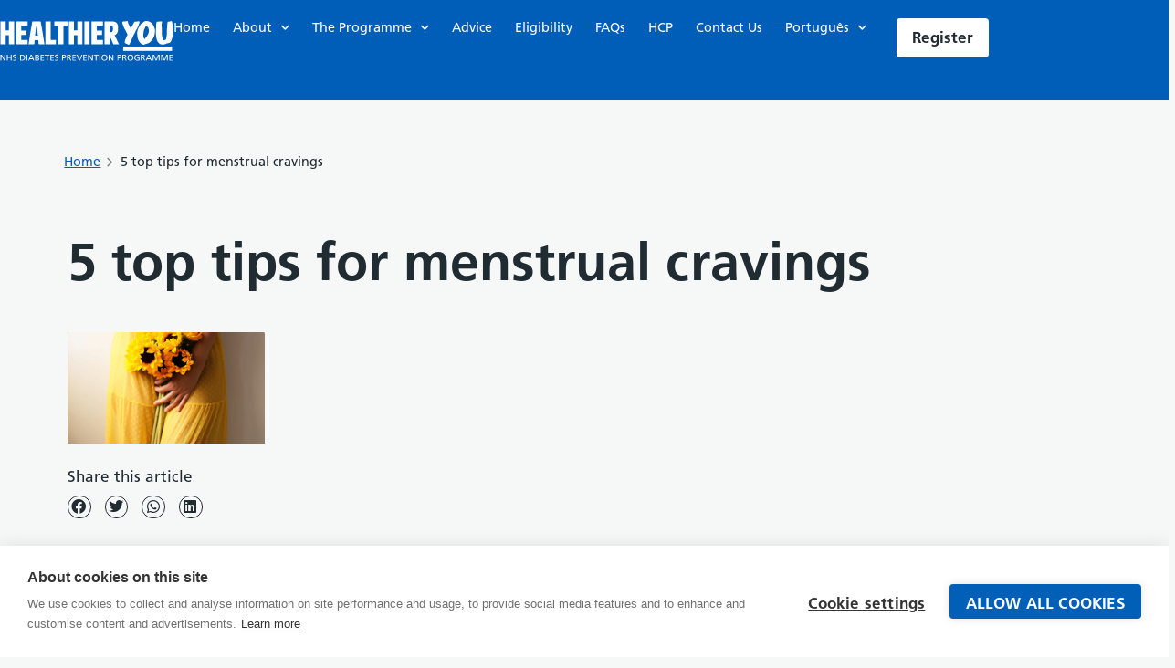

--- FILE ---
content_type: text/html; charset=UTF-8
request_url: https://healthieryou.org.uk/pt/5-top-tips-for-menstrual-cravings/
body_size: 23003
content:
<!doctype html>
<html translate="no" lang="pt">
<head>
	<meta charset="UTF-8">
	<meta name="viewport" content="width=device-width, initial-scale=1">
	<link rel="profile" href="https://gmpg.org/xfn/11">
	<script src="https://cookiehub.net/c2/247be87b.js"></script>
<script type="text/javascript">
document.addEventListener("DOMContentLoaded", function(event) {
	var cpm = {  };
	window.cookiehub.load(cpm);
});
</script><script>window.cookiehub_wordpress = {};</script><meta name='robots' content='index, follow, max-image-preview:large, max-snippet:-1, max-video-preview:-1' />

	<!-- This site is optimized with the Yoast SEO plugin v26.8 - https://yoast.com/product/yoast-seo-wordpress/ -->
	<title>5 top tips for menstrual cravings &#060; Healthier You</title>
	<link rel="canonical" href="https://healthieryou.org.uk/pt/5-top-tips-for-menstrual-cravings/" />
	<meta property="og:locale" content="pt" />
	<meta property="og:type" content="article" />
	<meta property="og:title" content="5 top tips for menstrual cravings &amp;#060; Healthier You" />
	<meta property="og:description" content="Our menstrual cycle can impact the way we eat. More, less, sweet treats, carbs. Changes in appetite can be down to the normal hormonal fluctuations we experience every cycle. Here&amp;#8217;s some tips to help manage the cravings. 1. Become more aware The simple act of noticing how your eating habits may change throughout your cycle [&amp;hellip;]" />
	<meta property="og:url" content="https://healthieryou.org.uk/pt/5-top-tips-for-menstrual-cravings/" />
	<meta property="og:site_name" content="Healthier You" />
	<meta property="article:publisher" content="https://www.facebook.com/NHSHealthierYou" />
	<meta property="article:published_time" content="2022-06-22T09:54:52+00:00" />
	<meta property="article:modified_time" content="2023-11-16T12:30:17+00:00" />
	<meta property="og:image" content="https://healthieryou.org.uk/wp-content/uploads/2022/06/Eating-around-that-time-of-m….png" />
	<meta property="og:image:width" content="552" />
	<meta property="og:image:height" content="312" />
	<meta property="og:image:type" content="image/png" />
	<meta name="author" content="ndppstg" />
	<meta name="twitter:card" content="summary_large_image" />
	<meta name="twitter:creator" content="@NHSHealthierYou" />
	<meta name="twitter:site" content="@NHSHealthierYou" />
	<meta name="twitter:label1" content="Written by" />
	<meta name="twitter:data1" content="ndppstg" />
	<meta name="twitter:label2" content="Est. reading time" />
	<meta name="twitter:data2" content="2 minutes" />
	<script type="application/ld+json" class="yoast-schema-graph">{"@context":"https:\/\/schema.org","@graph":[{"@type":"Article","@id":"https:\/\/healthieryou.org.uk\/5-top-tips-for-menstrual-cravings\/#article","isPartOf":{"@id":"https:\/\/healthieryou.org.uk\/5-top-tips-for-menstrual-cravings\/"},"author":{"name":"ndppstg","@id":"https:\/\/healthieryou.org.uk\/#\/schema\/person\/61a2d0d5d27c8de5c80e546aaa83a8a6"},"headline":"5 top tips for menstrual cravings","datePublished":"2022-06-22T09:54:52+00:00","dateModified":"2023-11-16T12:30:17+00:00","mainEntityOfPage":{"@id":"https:\/\/healthieryou.org.uk\/5-top-tips-for-menstrual-cravings\/"},"wordCount":364,"commentCount":0,"publisher":{"@id":"https:\/\/healthieryou.org.uk\/#organization"},"image":{"@id":"https:\/\/healthieryou.org.uk\/5-top-tips-for-menstrual-cravings\/#primaryimage"},"thumbnailUrl":"https:\/\/healthieryou.org.uk\/wp-content\/uploads\/2022\/06\/Eating-around-that-time-of-m\u2026.png","articleSection":["Advice"],"inLanguage":"en-US","potentialAction":[{"@type":"CommentAction","name":"Comment","target":["https:\/\/healthieryou.org.uk\/5-top-tips-for-menstrual-cravings\/#respond"]}]},{"@type":"WebPage","@id":"https:\/\/healthieryou.org.uk\/5-top-tips-for-menstrual-cravings\/","url":"https:\/\/healthieryou.org.uk\/5-top-tips-for-menstrual-cravings\/","name":"5 top tips for menstrual cravings &#060; Healthier You","isPartOf":{"@id":"https:\/\/healthieryou.org.uk\/#website"},"primaryImageOfPage":{"@id":"https:\/\/healthieryou.org.uk\/5-top-tips-for-menstrual-cravings\/#primaryimage"},"image":{"@id":"https:\/\/healthieryou.org.uk\/5-top-tips-for-menstrual-cravings\/#primaryimage"},"thumbnailUrl":"https:\/\/healthieryou.org.uk\/wp-content\/uploads\/2022\/06\/Eating-around-that-time-of-m\u2026.png","datePublished":"2022-06-22T09:54:52+00:00","dateModified":"2023-11-16T12:30:17+00:00","breadcrumb":{"@id":"https:\/\/healthieryou.org.uk\/5-top-tips-for-menstrual-cravings\/#breadcrumb"},"inLanguage":"en-US","potentialAction":[{"@type":"ReadAction","target":["https:\/\/healthieryou.org.uk\/5-top-tips-for-menstrual-cravings\/"]}]},{"@type":"ImageObject","inLanguage":"en-US","@id":"https:\/\/healthieryou.org.uk\/5-top-tips-for-menstrual-cravings\/#primaryimage","url":"https:\/\/healthieryou.org.uk\/wp-content\/uploads\/2022\/06\/Eating-around-that-time-of-m\u2026.png","contentUrl":"https:\/\/healthieryou.org.uk\/wp-content\/uploads\/2022\/06\/Eating-around-that-time-of-m\u2026.png","width":552,"height":312},{"@type":"BreadcrumbList","@id":"https:\/\/healthieryou.org.uk\/5-top-tips-for-menstrual-cravings\/#breadcrumb","itemListElement":[{"@type":"ListItem","position":1,"name":"Home","item":"https:\/\/healthieryou.org.uk\/"},{"@type":"ListItem","position":2,"name":"5 top tips for menstrual cravings"}]},{"@type":"WebSite","@id":"https:\/\/healthieryou.org.uk\/#website","url":"https:\/\/healthieryou.org.uk\/","name":"Healthier You","description":"Get back to a healthier you, starting today","publisher":{"@id":"https:\/\/healthieryou.org.uk\/#organization"},"potentialAction":[{"@type":"SearchAction","target":{"@type":"EntryPoint","urlTemplate":"https:\/\/healthieryou.org.uk\/?s={search_term_string}"},"query-input":{"@type":"PropertyValueSpecification","valueRequired":true,"valueName":"search_term_string"}}],"inLanguage":"en-US"},{"@type":"Organization","@id":"https:\/\/healthieryou.org.uk\/#organization","name":"Healthier You","url":"https:\/\/healthieryou.org.uk\/","logo":{"@type":"ImageObject","inLanguage":"en-US","@id":"https:\/\/healthieryou.org.uk\/#\/schema\/logo\/image\/","url":"https:\/\/healthieryou.org.uk\/wp-content\/uploads\/2022\/08\/HealthierYou_Logo_blue.png","contentUrl":"https:\/\/healthieryou.org.uk\/wp-content\/uploads\/2022\/08\/HealthierYou_Logo_blue.png","width":2864,"height":673,"caption":"Healthier You"},"image":{"@id":"https:\/\/healthieryou.org.uk\/#\/schema\/logo\/image\/"},"sameAs":["https:\/\/www.facebook.com\/NHSHealthierYou","https:\/\/x.com\/NHSHealthierYou"]},{"@type":"Person","@id":"https:\/\/healthieryou.org.uk\/#\/schema\/person\/61a2d0d5d27c8de5c80e546aaa83a8a6","name":"ndppstg","image":{"@type":"ImageObject","inLanguage":"en-US","@id":"https:\/\/healthieryou.org.uk\/#\/schema\/person\/image\/","url":"https:\/\/secure.gravatar.com\/avatar\/2c793cf03f268326ea03bcbe68ced8fc5d7d0c5c2020d65f183d6d3fa6292f3e?s=96&d=mm&r=g","contentUrl":"https:\/\/secure.gravatar.com\/avatar\/2c793cf03f268326ea03bcbe68ced8fc5d7d0c5c2020d65f183d6d3fa6292f3e?s=96&d=mm&r=g","caption":"ndppstg"},"sameAs":["https:\/\/healthieryou.org.uk"]}]}</script>
	<!-- / Yoast SEO plugin. -->


<link rel="alternate" type="application/rss+xml" title="Healthier You &raquo; Feed" href="https://healthieryou.org.uk/feed/" />
<link rel="alternate" type="application/rss+xml" title="Healthier You &raquo; Comments Feed" href="https://healthieryou.org.uk/comments/feed/" />
<link rel="alternate" type="application/rss+xml" title="Healthier You &raquo; 5 top tips for menstrual cravings Comments Feed" href="https://healthieryou.org.uk/5-top-tips-for-menstrual-cravings/feed/" />
<link rel="alternate" title="oEmbed (JSON)" type="application/json+oembed" href="https://healthieryou.org.uk/wp-json/oembed/1.0/embed?url=https%3A%2F%2Fhealthieryou.org.uk%2F5-top-tips-for-menstrual-cravings%2F" />
<link rel="alternate" title="oEmbed (XML)" type="text/xml+oembed" href="https://healthieryou.org.uk/wp-json/oembed/1.0/embed?url=https%3A%2F%2Fhealthieryou.org.uk%2F5-top-tips-for-menstrual-cravings%2F&#038;format=xml" />
<style id='wp-img-auto-sizes-contain-inline-css'>
img:is([sizes=auto i],[sizes^="auto," i]){contain-intrinsic-size:3000px 1500px}
/*# sourceURL=wp-img-auto-sizes-contain-inline-css */
</style>
<link rel='stylesheet' id='genesis-blocks-style-css-css' href='https://healthieryou.org.uk/wp-content/plugins/genesis-blocks/dist/style-blocks.build.css?ver=1764933320' media='all' />
<style id='wp-emoji-styles-inline-css'>

	img.wp-smiley, img.emoji {
		display: inline !important;
		border: none !important;
		box-shadow: none !important;
		height: 1em !important;
		width: 1em !important;
		margin: 0 0.07em !important;
		vertical-align: -0.1em !important;
		background: none !important;
		padding: 0 !important;
	}
/*# sourceURL=wp-emoji-styles-inline-css */
</style>
<link rel='stylesheet' id='wp-block-library-css' href='https://healthieryou.org.uk/wp-includes/css/dist/block-library/style.min.css?ver=6.9' media='all' />
<style id='global-styles-inline-css'>
:root{--wp--preset--aspect-ratio--square: 1;--wp--preset--aspect-ratio--4-3: 4/3;--wp--preset--aspect-ratio--3-4: 3/4;--wp--preset--aspect-ratio--3-2: 3/2;--wp--preset--aspect-ratio--2-3: 2/3;--wp--preset--aspect-ratio--16-9: 16/9;--wp--preset--aspect-ratio--9-16: 9/16;--wp--preset--color--black: #000000;--wp--preset--color--cyan-bluish-gray: #abb8c3;--wp--preset--color--white: #ffffff;--wp--preset--color--pale-pink: #f78da7;--wp--preset--color--vivid-red: #cf2e2e;--wp--preset--color--luminous-vivid-orange: #ff6900;--wp--preset--color--luminous-vivid-amber: #fcb900;--wp--preset--color--light-green-cyan: #7bdcb5;--wp--preset--color--vivid-green-cyan: #00d084;--wp--preset--color--pale-cyan-blue: #8ed1fc;--wp--preset--color--vivid-cyan-blue: #0693e3;--wp--preset--color--vivid-purple: #9b51e0;--wp--preset--gradient--vivid-cyan-blue-to-vivid-purple: linear-gradient(135deg,rgb(6,147,227) 0%,rgb(155,81,224) 100%);--wp--preset--gradient--light-green-cyan-to-vivid-green-cyan: linear-gradient(135deg,rgb(122,220,180) 0%,rgb(0,208,130) 100%);--wp--preset--gradient--luminous-vivid-amber-to-luminous-vivid-orange: linear-gradient(135deg,rgb(252,185,0) 0%,rgb(255,105,0) 100%);--wp--preset--gradient--luminous-vivid-orange-to-vivid-red: linear-gradient(135deg,rgb(255,105,0) 0%,rgb(207,46,46) 100%);--wp--preset--gradient--very-light-gray-to-cyan-bluish-gray: linear-gradient(135deg,rgb(238,238,238) 0%,rgb(169,184,195) 100%);--wp--preset--gradient--cool-to-warm-spectrum: linear-gradient(135deg,rgb(74,234,220) 0%,rgb(151,120,209) 20%,rgb(207,42,186) 40%,rgb(238,44,130) 60%,rgb(251,105,98) 80%,rgb(254,248,76) 100%);--wp--preset--gradient--blush-light-purple: linear-gradient(135deg,rgb(255,206,236) 0%,rgb(152,150,240) 100%);--wp--preset--gradient--blush-bordeaux: linear-gradient(135deg,rgb(254,205,165) 0%,rgb(254,45,45) 50%,rgb(107,0,62) 100%);--wp--preset--gradient--luminous-dusk: linear-gradient(135deg,rgb(255,203,112) 0%,rgb(199,81,192) 50%,rgb(65,88,208) 100%);--wp--preset--gradient--pale-ocean: linear-gradient(135deg,rgb(255,245,203) 0%,rgb(182,227,212) 50%,rgb(51,167,181) 100%);--wp--preset--gradient--electric-grass: linear-gradient(135deg,rgb(202,248,128) 0%,rgb(113,206,126) 100%);--wp--preset--gradient--midnight: linear-gradient(135deg,rgb(2,3,129) 0%,rgb(40,116,252) 100%);--wp--preset--font-size--small: 13px;--wp--preset--font-size--medium: 20px;--wp--preset--font-size--large: 36px;--wp--preset--font-size--x-large: 42px;--wp--preset--spacing--20: 0.44rem;--wp--preset--spacing--30: 0.67rem;--wp--preset--spacing--40: 1rem;--wp--preset--spacing--50: 1.5rem;--wp--preset--spacing--60: 2.25rem;--wp--preset--spacing--70: 3.38rem;--wp--preset--spacing--80: 5.06rem;--wp--preset--shadow--natural: 6px 6px 9px rgba(0, 0, 0, 0.2);--wp--preset--shadow--deep: 12px 12px 50px rgba(0, 0, 0, 0.4);--wp--preset--shadow--sharp: 6px 6px 0px rgba(0, 0, 0, 0.2);--wp--preset--shadow--outlined: 6px 6px 0px -3px rgb(255, 255, 255), 6px 6px rgb(0, 0, 0);--wp--preset--shadow--crisp: 6px 6px 0px rgb(0, 0, 0);}:root { --wp--style--global--content-size: 800px;--wp--style--global--wide-size: 1200px; }:where(body) { margin: 0; }.wp-site-blocks > .alignleft { float: left; margin-right: 2em; }.wp-site-blocks > .alignright { float: right; margin-left: 2em; }.wp-site-blocks > .aligncenter { justify-content: center; margin-left: auto; margin-right: auto; }:where(.wp-site-blocks) > * { margin-block-start: 24px; margin-block-end: 0; }:where(.wp-site-blocks) > :first-child { margin-block-start: 0; }:where(.wp-site-blocks) > :last-child { margin-block-end: 0; }:root { --wp--style--block-gap: 24px; }:root :where(.is-layout-flow) > :first-child{margin-block-start: 0;}:root :where(.is-layout-flow) > :last-child{margin-block-end: 0;}:root :where(.is-layout-flow) > *{margin-block-start: 24px;margin-block-end: 0;}:root :where(.is-layout-constrained) > :first-child{margin-block-start: 0;}:root :where(.is-layout-constrained) > :last-child{margin-block-end: 0;}:root :where(.is-layout-constrained) > *{margin-block-start: 24px;margin-block-end: 0;}:root :where(.is-layout-flex){gap: 24px;}:root :where(.is-layout-grid){gap: 24px;}.is-layout-flow > .alignleft{float: left;margin-inline-start: 0;margin-inline-end: 2em;}.is-layout-flow > .alignright{float: right;margin-inline-start: 2em;margin-inline-end: 0;}.is-layout-flow > .aligncenter{margin-left: auto !important;margin-right: auto !important;}.is-layout-constrained > .alignleft{float: left;margin-inline-start: 0;margin-inline-end: 2em;}.is-layout-constrained > .alignright{float: right;margin-inline-start: 2em;margin-inline-end: 0;}.is-layout-constrained > .aligncenter{margin-left: auto !important;margin-right: auto !important;}.is-layout-constrained > :where(:not(.alignleft):not(.alignright):not(.alignfull)){max-width: var(--wp--style--global--content-size);margin-left: auto !important;margin-right: auto !important;}.is-layout-constrained > .alignwide{max-width: var(--wp--style--global--wide-size);}body .is-layout-flex{display: flex;}.is-layout-flex{flex-wrap: wrap;align-items: center;}.is-layout-flex > :is(*, div){margin: 0;}body .is-layout-grid{display: grid;}.is-layout-grid > :is(*, div){margin: 0;}body{padding-top: 0px;padding-right: 0px;padding-bottom: 0px;padding-left: 0px;}a:where(:not(.wp-element-button)){text-decoration: underline;}:root :where(.wp-element-button, .wp-block-button__link){background-color: #32373c;border-width: 0;color: #fff;font-family: inherit;font-size: inherit;font-style: inherit;font-weight: inherit;letter-spacing: inherit;line-height: inherit;padding-top: calc(0.667em + 2px);padding-right: calc(1.333em + 2px);padding-bottom: calc(0.667em + 2px);padding-left: calc(1.333em + 2px);text-decoration: none;text-transform: inherit;}.has-black-color{color: var(--wp--preset--color--black) !important;}.has-cyan-bluish-gray-color{color: var(--wp--preset--color--cyan-bluish-gray) !important;}.has-white-color{color: var(--wp--preset--color--white) !important;}.has-pale-pink-color{color: var(--wp--preset--color--pale-pink) !important;}.has-vivid-red-color{color: var(--wp--preset--color--vivid-red) !important;}.has-luminous-vivid-orange-color{color: var(--wp--preset--color--luminous-vivid-orange) !important;}.has-luminous-vivid-amber-color{color: var(--wp--preset--color--luminous-vivid-amber) !important;}.has-light-green-cyan-color{color: var(--wp--preset--color--light-green-cyan) !important;}.has-vivid-green-cyan-color{color: var(--wp--preset--color--vivid-green-cyan) !important;}.has-pale-cyan-blue-color{color: var(--wp--preset--color--pale-cyan-blue) !important;}.has-vivid-cyan-blue-color{color: var(--wp--preset--color--vivid-cyan-blue) !important;}.has-vivid-purple-color{color: var(--wp--preset--color--vivid-purple) !important;}.has-black-background-color{background-color: var(--wp--preset--color--black) !important;}.has-cyan-bluish-gray-background-color{background-color: var(--wp--preset--color--cyan-bluish-gray) !important;}.has-white-background-color{background-color: var(--wp--preset--color--white) !important;}.has-pale-pink-background-color{background-color: var(--wp--preset--color--pale-pink) !important;}.has-vivid-red-background-color{background-color: var(--wp--preset--color--vivid-red) !important;}.has-luminous-vivid-orange-background-color{background-color: var(--wp--preset--color--luminous-vivid-orange) !important;}.has-luminous-vivid-amber-background-color{background-color: var(--wp--preset--color--luminous-vivid-amber) !important;}.has-light-green-cyan-background-color{background-color: var(--wp--preset--color--light-green-cyan) !important;}.has-vivid-green-cyan-background-color{background-color: var(--wp--preset--color--vivid-green-cyan) !important;}.has-pale-cyan-blue-background-color{background-color: var(--wp--preset--color--pale-cyan-blue) !important;}.has-vivid-cyan-blue-background-color{background-color: var(--wp--preset--color--vivid-cyan-blue) !important;}.has-vivid-purple-background-color{background-color: var(--wp--preset--color--vivid-purple) !important;}.has-black-border-color{border-color: var(--wp--preset--color--black) !important;}.has-cyan-bluish-gray-border-color{border-color: var(--wp--preset--color--cyan-bluish-gray) !important;}.has-white-border-color{border-color: var(--wp--preset--color--white) !important;}.has-pale-pink-border-color{border-color: var(--wp--preset--color--pale-pink) !important;}.has-vivid-red-border-color{border-color: var(--wp--preset--color--vivid-red) !important;}.has-luminous-vivid-orange-border-color{border-color: var(--wp--preset--color--luminous-vivid-orange) !important;}.has-luminous-vivid-amber-border-color{border-color: var(--wp--preset--color--luminous-vivid-amber) !important;}.has-light-green-cyan-border-color{border-color: var(--wp--preset--color--light-green-cyan) !important;}.has-vivid-green-cyan-border-color{border-color: var(--wp--preset--color--vivid-green-cyan) !important;}.has-pale-cyan-blue-border-color{border-color: var(--wp--preset--color--pale-cyan-blue) !important;}.has-vivid-cyan-blue-border-color{border-color: var(--wp--preset--color--vivid-cyan-blue) !important;}.has-vivid-purple-border-color{border-color: var(--wp--preset--color--vivid-purple) !important;}.has-vivid-cyan-blue-to-vivid-purple-gradient-background{background: var(--wp--preset--gradient--vivid-cyan-blue-to-vivid-purple) !important;}.has-light-green-cyan-to-vivid-green-cyan-gradient-background{background: var(--wp--preset--gradient--light-green-cyan-to-vivid-green-cyan) !important;}.has-luminous-vivid-amber-to-luminous-vivid-orange-gradient-background{background: var(--wp--preset--gradient--luminous-vivid-amber-to-luminous-vivid-orange) !important;}.has-luminous-vivid-orange-to-vivid-red-gradient-background{background: var(--wp--preset--gradient--luminous-vivid-orange-to-vivid-red) !important;}.has-very-light-gray-to-cyan-bluish-gray-gradient-background{background: var(--wp--preset--gradient--very-light-gray-to-cyan-bluish-gray) !important;}.has-cool-to-warm-spectrum-gradient-background{background: var(--wp--preset--gradient--cool-to-warm-spectrum) !important;}.has-blush-light-purple-gradient-background{background: var(--wp--preset--gradient--blush-light-purple) !important;}.has-blush-bordeaux-gradient-background{background: var(--wp--preset--gradient--blush-bordeaux) !important;}.has-luminous-dusk-gradient-background{background: var(--wp--preset--gradient--luminous-dusk) !important;}.has-pale-ocean-gradient-background{background: var(--wp--preset--gradient--pale-ocean) !important;}.has-electric-grass-gradient-background{background: var(--wp--preset--gradient--electric-grass) !important;}.has-midnight-gradient-background{background: var(--wp--preset--gradient--midnight) !important;}.has-small-font-size{font-size: var(--wp--preset--font-size--small) !important;}.has-medium-font-size{font-size: var(--wp--preset--font-size--medium) !important;}.has-large-font-size{font-size: var(--wp--preset--font-size--large) !important;}.has-x-large-font-size{font-size: var(--wp--preset--font-size--x-large) !important;}
:root :where(.wp-block-pullquote){font-size: 1.5em;line-height: 1.6;}
/*# sourceURL=global-styles-inline-css */
</style>
<link rel='stylesheet' id='contact-form-7-css' href='https://healthieryou.org.uk/wp-content/plugins/contact-form-7/includes/css/styles.css?ver=6.1.4' media='all' />
<link rel='stylesheet' id='wpcf7-redirect-script-frontend-css' href='https://healthieryou.org.uk/wp-content/plugins/wpcf7-redirect/build/assets/frontend-script.css?ver=2c532d7e2be36f6af233' media='all' />
<link rel='stylesheet' id='weglot-css-css' href='https://healthieryou.org.uk/wp-content/plugins/weglot/dist/css/front-css.css?ver=5.2' media='all' />
<link rel='stylesheet' id='new-flag-css-css' href='https://healthieryou.org.uk/wp-content/plugins/weglot/dist/css/new-flags.css?ver=5.2' media='all' />
<link rel='stylesheet' id='hello-elementor-css' href='https://healthieryou.org.uk/wp-content/themes/hello-elementor/assets/css/reset.css?ver=3.4.5' media='all' />
<link rel='stylesheet' id='hello-elementor-theme-style-css' href='https://healthieryou.org.uk/wp-content/themes/hello-elementor/assets/css/theme.css?ver=3.4.5' media='all' />
<link rel='stylesheet' id='hello-elementor-header-footer-css' href='https://healthieryou.org.uk/wp-content/themes/hello-elementor/assets/css/header-footer.css?ver=3.4.5' media='all' />
<link rel='stylesheet' id='elementor-frontend-css' href='https://healthieryou.org.uk/wp-content/plugins/elementor/assets/css/frontend.min.css?ver=3.34.2' media='all' />
<link rel='stylesheet' id='elementor-post-8-css' href='https://healthieryou.org.uk/wp-content/uploads/elementor/css/post-8.css?ver=1768994107' media='all' />
<link rel='stylesheet' id='widget-image-css' href='https://healthieryou.org.uk/wp-content/plugins/elementor/assets/css/widget-image.min.css?ver=3.34.2' media='all' />
<link rel='stylesheet' id='widget-nav-menu-css' href='https://healthieryou.org.uk/wp-content/plugins/elementor-pro/assets/css/widget-nav-menu.min.css?ver=3.34.0' media='all' />
<link rel='stylesheet' id='e-sticky-css' href='https://healthieryou.org.uk/wp-content/plugins/elementor-pro/assets/css/modules/sticky.min.css?ver=3.34.0' media='all' />
<link rel='stylesheet' id='widget-heading-css' href='https://healthieryou.org.uk/wp-content/plugins/elementor/assets/css/widget-heading.min.css?ver=3.34.2' media='all' />
<link rel='stylesheet' id='widget-icon-list-css' href='https://healthieryou.org.uk/wp-content/plugins/elementor/assets/css/widget-icon-list.min.css?ver=3.34.2' media='all' />
<link rel='stylesheet' id='widget-share-buttons-css' href='https://healthieryou.org.uk/wp-content/plugins/elementor-pro/assets/css/widget-share-buttons.min.css?ver=3.34.0' media='all' />
<link rel='stylesheet' id='e-apple-webkit-css' href='https://healthieryou.org.uk/wp-content/plugins/elementor/assets/css/conditionals/apple-webkit.min.css?ver=3.34.2' media='all' />
<link rel='stylesheet' id='elementor-icons-shared-0-css' href='https://healthieryou.org.uk/wp-content/plugins/elementor/assets/lib/font-awesome/css/fontawesome.min.css?ver=5.15.3' media='all' />
<link rel='stylesheet' id='elementor-icons-fa-solid-css' href='https://healthieryou.org.uk/wp-content/plugins/elementor/assets/lib/font-awesome/css/solid.min.css?ver=5.15.3' media='all' />
<link rel='stylesheet' id='elementor-icons-fa-brands-css' href='https://healthieryou.org.uk/wp-content/plugins/elementor/assets/lib/font-awesome/css/brands.min.css?ver=5.15.3' media='all' />
<link rel='stylesheet' id='widget-divider-css' href='https://healthieryou.org.uk/wp-content/plugins/elementor/assets/css/widget-divider.min.css?ver=3.34.2' media='all' />
<link rel='stylesheet' id='widget-posts-css' href='https://healthieryou.org.uk/wp-content/plugins/elementor-pro/assets/css/widget-posts.min.css?ver=3.34.0' media='all' />
<link rel='stylesheet' id='widget-animated-headline-css' href='https://healthieryou.org.uk/wp-content/plugins/elementor-pro/assets/css/widget-animated-headline.min.css?ver=3.34.0' media='all' />
<link rel='stylesheet' id='elementor-icons-css' href='https://healthieryou.org.uk/wp-content/plugins/elementor/assets/lib/eicons/css/elementor-icons.min.css?ver=5.46.0' media='all' />
<link rel='stylesheet' id='elementor-post-1148-css' href='https://healthieryou.org.uk/wp-content/uploads/elementor/css/post-1148.css?ver=1769005682' media='all' />
<link rel='stylesheet' id='elementor-post-15-css' href='https://healthieryou.org.uk/wp-content/uploads/elementor/css/post-15.css?ver=1768994108' media='all' />
<link rel='stylesheet' id='elementor-post-38-css' href='https://healthieryou.org.uk/wp-content/uploads/elementor/css/post-38.css?ver=1768994108' media='all' />
<link rel='stylesheet' id='elementor-post-305-css' href='https://healthieryou.org.uk/wp-content/uploads/elementor/css/post-305.css?ver=1768994119' media='all' />
<link rel='stylesheet' id='hello-elementor-child-style-css' href='https://healthieryou.org.uk/wp-content/themes/hello-theme-child-master/style.css?ver=1.0.0' media='all' />
<link rel='stylesheet' id='elementor-gf-local-roboto-css' href='https://healthieryou.org.uk/wp-content/uploads/elementor/google-fonts/css/roboto.css?ver=1742253364' media='all' />
<script src="https://healthieryou.org.uk/wp-includes/js/jquery/jquery.min.js?ver=3.7.1" id="jquery-core-js"></script>
<script src="https://healthieryou.org.uk/wp-includes/js/jquery/jquery-migrate.min.js?ver=3.4.1" id="jquery-migrate-js"></script>
<script src="https://healthieryou.org.uk/wp-content/plugins/weglot/dist/front-js.js?ver=5.2" id="wp-weglot-js-js"></script>
<link rel="https://api.w.org/" href="https://healthieryou.org.uk/wp-json/" /><link rel="alternate" title="JSON" type="application/json" href="https://healthieryou.org.uk/wp-json/wp/v2/posts/1148" /><link rel="EditURI" type="application/rsd+xml" title="RSD" href="https://healthieryou.org.uk/xmlrpc.php?rsd" />
<link rel='shortlink' href='https://healthieryou.org.uk/?p=1148' />
<a id="skip-main-holder" class="skip-main" role="button" href="#maincontent">Skip to main content</a>
<p id="main" tabindex="0"></p>

<!-- Google Tag Manager -->
<script>(function(w,d,s,l,i){w[l]=w[l]||[];w[l].push({'gtm.start':
new Date().getTime(),event:'gtm.js'});var f=d.getElementsByTagName(s)[0],
j=d.createElement(s),dl=l!='dataLayer'?'&l='+l:'';j.async=true;j.src=
'https://www.googletagmanager.com/gtm.js?id='+i+dl;f.parentNode.insertBefore(j,f);
})(window,document,'script','dataLayer','GTM-WHTVS9F');</script>
<!-- End Google Tag Manager -->

<meta name="google" content="notranslate"/>
<link rel="alternate" href="https://healthieryou.org.uk/5-top-tips-for-menstrual-cravings/" hreflang="en"/>
<link rel="alternate" href="https://healthieryou.org.uk/pl/5-top-tips-for-menstrual-cravings/" hreflang="pl"/>
<link rel="alternate" href="https://healthieryou.org.uk/pt/5-top-tips-for-menstrual-cravings/" hreflang="pt"/>
<link rel="alternate" href="https://healthieryou.org.uk/ro/5-top-tips-for-menstrual-cravings/" hreflang="ro"/>
<link rel="alternate" href="https://healthieryou.org.uk/ur/5-top-tips-for-menstrual-cravings/" hreflang="ur"/>
<link rel="alternate" href="https://healthieryou.org.uk/pa/5-top-tips-for-menstrual-cravings/" hreflang="pa"/>
<script type="application/json" id="weglot-data">{"website":"https:\/\/healthieryou.org.uk","uid":"ee9ee0b101","project_slug":"3279499$healthieryou","language_from":"en","language_from_custom_flag":null,"language_from_custom_name":null,"excluded_paths":[],"excluded_blocks":[],"custom_settings":{"button_style":{"is_dropdown":true,"with_flags":false,"full_name":true,"with_name":true,"custom_css":"","flag_type":"rectangle_mat"},"translate_email":false,"translate_search":false,"translate_amp":false,"switchers":[{"style":{"is_dropdown":false,"with_flags":false,"full_name":true,"with_name":false,"custom_css":"","flag_type":"shiny"},"location":[]}]},"pending_translation_enabled":false,"curl_ssl_check_enabled":true,"custom_css":null,"languages":[{"language_to":"pl","custom_code":null,"custom_name":null,"custom_local_name":null,"provider":null,"enabled":true,"automatic_translation_enabled":true,"deleted_at":null,"connect_host_destination":null,"custom_flag":null},{"language_to":"pt","custom_code":null,"custom_name":null,"custom_local_name":null,"provider":null,"enabled":true,"automatic_translation_enabled":true,"deleted_at":null,"connect_host_destination":null,"custom_flag":null},{"language_to":"ro","custom_code":null,"custom_name":null,"custom_local_name":null,"provider":null,"enabled":true,"automatic_translation_enabled":true,"deleted_at":null,"connect_host_destination":null,"custom_flag":null},{"language_to":"ur","custom_code":null,"custom_name":null,"custom_local_name":null,"provider":null,"enabled":true,"automatic_translation_enabled":true,"deleted_at":null,"connect_host_destination":null,"custom_flag":null},{"language_to":"pa","custom_code":null,"custom_name":null,"custom_local_name":null,"provider":null,"enabled":true,"automatic_translation_enabled":true,"deleted_at":null,"connect_host_destination":null,"custom_flag":null}],"organization_slug":"w-c87496753d","api_domain":"cdn-api-weglot.com","current_language":"pt","switcher_links":{"en":"https:\/\/healthieryou.org.uk\/5-top-tips-for-menstrual-cravings\/","pl":"https:\/\/healthieryou.org.uk\/pl\/5-top-tips-for-menstrual-cravings\/","pt":"https:\/\/healthieryou.org.uk\/pt\/5-top-tips-for-menstrual-cravings\/","ro":"https:\/\/healthieryou.org.uk\/ro\/5-top-tips-for-menstrual-cravings\/","ur":"https:\/\/healthieryou.org.uk\/ur\/5-top-tips-for-menstrual-cravings\/","pa":"https:\/\/healthieryou.org.uk\/pa\/5-top-tips-for-menstrual-cravings\/"},"original_path":"\/5-top-tips-for-menstrual-cravings\/"}</script><meta name="generator" content="Elementor 3.34.2; features: additional_custom_breakpoints; settings: css_print_method-external, google_font-enabled, font_display-auto">
<script>
jQuery(document).ready(function($) {
var delay = 100; setTimeout(function() {
$('.elementor-tab-title').removeClass('elementor-active');
 $('.elementor-tab-content').css('display', 'none'); }, delay);
});
</script>

			<style>
				.e-con.e-parent:nth-of-type(n+4):not(.e-lazyloaded):not(.e-no-lazyload),
				.e-con.e-parent:nth-of-type(n+4):not(.e-lazyloaded):not(.e-no-lazyload) * {
					background-image: none !important;
				}
				@media screen and (max-height: 1024px) {
					.e-con.e-parent:nth-of-type(n+3):not(.e-lazyloaded):not(.e-no-lazyload),
					.e-con.e-parent:nth-of-type(n+3):not(.e-lazyloaded):not(.e-no-lazyload) * {
						background-image: none !important;
					}
				}
				@media screen and (max-height: 640px) {
					.e-con.e-parent:nth-of-type(n+2):not(.e-lazyloaded):not(.e-no-lazyload),
					.e-con.e-parent:nth-of-type(n+2):not(.e-lazyloaded):not(.e-no-lazyload) * {
						background-image: none !important;
					}
				}
			</style>
			<link rel="icon" href="https://healthieryou.org.uk/wp-content/uploads/2022/06/HY-Logo.svg" sizes="32x32" />
<link rel="icon" href="https://healthieryou.org.uk/wp-content/uploads/2022/06/HY-Logo.svg" sizes="192x192" />
<link rel="apple-touch-icon" href="https://healthieryou.org.uk/wp-content/uploads/2022/06/HY-Logo.svg" />
<meta name="msapplication-TileImage" content="https://healthieryou.org.uk/wp-content/uploads/2022/06/HY-Logo.svg" />
		<style id="wp-custom-css">
			body, html {
	overflow-x: hidden;
}

#header .signup-link {
    display: none;
}

.skip-main {
    position: absolute;
    top: -10000em;
    width: 1px;
    height: 1px;
    margin: -1px;
    padding: 0;
    overflow: hidden;
    clip: rect(0,0,0,0);
    border: 0;
}

a.skip-main:focus {
    background-color: #eee;
    clip: auto!important;
    -webkit-clip-path: none;
    clip-path: none;
    color: #333;
    display: block;
    font-size: 1rem;
    height: auto;
    left: 5px;
    line-height: normal;
    padding: 15px 23px 14px;
    text-decoration: none;
    top: 5px;
    width: auto;
    z-index: 100000;
}

.skip-main.is-active {
    background-color: #eee;
    clip: auto!important;
    -webkit-clip-path: none;
    clip-path: none;
    color: #333;
    display: block;
    font-size: 1rem;
    height: auto;
    left: 5px;
    line-height: normal;
    padding: 15px 23px 14px;
    text-decoration: none;
    top: 5px;
    width: auto;
    z-index: 100000;
}


#main {
    margin: 0;
}

.ctm-testi-csel .swiper-container-horizontal>.swiper-pagination-bullets .swiper-pagination-bullet {
    margin: 0 2px;
}

.mb-4 p {
    margin-bottom: 4px;
}

/*====POST SLICK SLIDER====*/

.ctm-postslider .slick-arrow {
    background-color: transparent !important;
}

.ctm-postslider .elementor-post{
    margin:10px !important;
}

.elementor-posts .elementor-post__card{
    border-radius:0px;
}

.ctm-postslider .prev.slick-prev.slick-arrow {
    -webkit-transform: scale(2.6);
        -ms-transform: scale(2.6);
            transform: scale(2.6);
    margin-left:20px;
    z-index:10;
    margin-top:25px;
}

.ctm-postslider .next.slick-next.slick-arrow  {
    -webkit-transform: scale(2.6);
        -ms-transform: scale(2.6);
            transform: scale(2.6);
    margin-right:20px;
    z-index:10;
    margin-top:25px;
}

.ctm-postslider .slick-dots li button:before {
    font-size:12px;
}

/*====POST SLICK SLIDER END====*/

/*====BREADCRUMBS====*/

#breadcrumbs a{
    text-decoration: underline;
}

#breadcrumbs a::after {
    content: "";
    background: url(/wp-content/uploads/2022/06/chevron-right-solid.svg);
    display: inline-block;
    width: .75em;
    height: .75em;
    background-position: center center;
    background-size: 100% 100%;
    -webkit-transform: translatey(10%);
        -ms-transform: translatey(10%);
            transform: translatey(10%);
    margin: 0 .25em;
    opacity: .5;
}

/*====BREADCRUMBS END====*/

#main-menu .menu-item a.elementor-item.has-submenu:hover::after{
    content: revert;
}

#main-menu .menu-item:hover a.elementor-item.has-submenu .sub-arrow {
    -webkit-transform: rotateX(180deg);
            transform: rotateX(180deg);
}

/*====HOMEPAGE====*/

.ctm-testi-csel .elementor-testimonial__text{
    font-style:normal !important;
    margin-top:30px;
    max-width:568px;
}

a.testi-link {
    text-decoration:underline;
    font-size:1.9rem;
    padding-top:2.5rem;
    font-weight:700;
    letter-spacing:0.5px;
}

.ctm-testi-csel .elementor-testimonial{
    display: -webkit-box;
    display: -ms-flexbox;
    display: flex;
    -webkit-box-orient: vertical;
    -webkit-box-direction: reverse;
        -ms-flex-direction: column-reverse;
            flex-direction: column-reverse;
}

.ctm-testi-csel .elementor-testimonial__content{
    -ms-flex-item-align: center;
        -ms-grid-row-align: center;
        align-self: center;
}

.ctm-testi-csel .swiper-pagination.swiper-pagination-clickable{
    position: absolute;
    bottom: -40px;
}

.ctm-testi-csel .eicon-chevron-right:before {
    content:url(/wp-content/uploads/2022/06/Icon-feather-arrow-right.svg);
}

.ctm-testi-csel .eicon-chevron-left:before {
    content:url(/wp-content/uploads/2022/06/Icon-feather-arrow-left.svg);
}

.ctm-testi-csel i.eicon-chevron-left {
    padding: 10px 12px;
    background: #F4F4F4;
    border-radius: 100%;
    -webkit-box-shadow: 0px 0px 5px 0px rgb(150 141 141 / 45%);
            box-shadow: 0px 0px 5px 0px rgb(150 141 141 / 45%);
    margin-left:-25px;
    -webkit-transform: scale(0.8);
        -ms-transform: scale(0.8);
            transform: scale(0.8);
}

.ctm-testi-csel i.eicon-chevron-right {
    padding: 10px 12px;
    background: #F4F4F4;
    border-radius: 100%;
    -webkit-box-shadow: 0px 0px 5px 0px rgb(150 141 141 / 45%);
            box-shadow: 0px 0px 5px 0px rgb(150 141 141 / 45%);
    margin-right:-25px;
    -webkit-transform: scale(0.8);
        -ms-transform: scale(0.8);
            transform: scale(0.8);
}

.ctm-testi-csel .elementor-testimonial__text p::before {
    content:url(/wp-content/uploads/2022/06/Icon-metro-quote-start2.svg);
    position:relative;
    left:-10px;
    top:-10px;
}

.ctm-testi-csel .elementor-testimonial__text p::after {
    content:url(/wp-content/uploads/2022/06/Icon-metro-quote-end2.svg);
    position:relative;
    left:10px;
    top:10px;
}

/*====HOMEPAGE END====*/

/*====POSTS TITLE====*/

.ctm-posts .elementor-post__title a{
    overflow: hidden;
    -o-text-overflow: ellipsis;
       text-overflow: ellipsis;
    display: -webkit-box;
    -webkit-line-clamp: 1;
           line-clamp: 1; 
    -webkit-box-orient: vertical;
} 

/*====POSTS TITLE END====*/

/*====CONTACT PAGE====*/

.cstm-contact-form label {
    color: #212B32;
    display: block;
    max-width: 885px;
    margin-bottom: 15px;
}

.cstm-contact-form .radio-text {
    color: #212B32;
		display: block;
    max-width: 800px;
}

.cstm-contact-form input[type=text] {
    width: 100%;
    padding: 14px;
		margin-top: 10px;
}

.cstm-contact-form input[type=tel] {
    width: 100%;
    padding: 14px;
		margin-top: 10px;
}

.cstm-contact-form input[type=email] {
    width: 100%;
    padding: 14px;
		margin-top: 10px;
}

.cstm-contact-form textarea {
    width: 100%;
    padding: 14px;
		margin-top: 10px;
	  font-size: 1.5rem;
    font-family: inherit;
}

.cstm-contact-form textarea {
	width: 100%;
}

.cstm-contact-form .wpcf7-list-item.first {
	margin-left: 0;
}

.cstm-contact-form .wpcf7-not-valid {border: 1px solid red;}

.cstm-contact-form .wpcf7-text {
    font-size: 1.5rem;
    font-family: inherit;
}

.cstm-contact-form input[type="radio"]::before {
    content: "";
    position: absolute;
    top: -1px;
    left: -1px;
    bottom: -1px;
    right: -1px;
    background: white;
    border-radius: 50%;
    border: 1px solid #212B32;    
}

.cstm-contact-form input[type="radio"]:checked::after {
    content: "";
    position: absolute;
    top: 4px;
    left: 4px;
    bottom: 4px;
    right: 4px;
    background: #212B32;
    border-radius: 50%;
}

.cstm-contact-form
input[type="radio"] {
    position: relative;
    height: 28px;
    width: 28px;
}

.cstm-contact-form .wpcf7-radio label {
    display: -webkit-box;
    display: -ms-flexbox;
    display: flex;
    -webkit-box-align: center;
        -ms-flex-align: center;
            align-items: center;
    gap: 10px;
}

.cstm-contact-form .wpcf7-not-valid.wpcf7-radio {
    border-color: transparent;
}

.cstm-contact-form .wpcf7-not-valid input[type="radio"]::before {
    border-color: red;
}

.cstm-contact-form input:not([type="radio"]):focus,
textarea:focus { 
    border: 2px solid #212B32 !important;
    outline: 4px solid #FAE100;
}

.cstm-contact-form input[type="radio"]:focus::before {
    border: 2px solid #212B32 !important;
    outline: 4px solid #FAE100;
}

.cstm-contact-form input[type="checkbox"]::before {
    content: "";
    position: absolute;
    top: -1px;
    left: -1px;
    bottom: -1px;
    right: -1px;
    background: white;
    border: 1px solid #212B32;    
}

.cstm-contact-form input[type="checkbox"]:checked::after {
    content: "";
    position: absolute;
    top: 4px;
    left: 4px;
    bottom: 4px;
    right: 4px;
    background: url('data:image/svg+xml,%3Csvg xmlns="http%3A%2F%2Fwww.w3.org%2F2000%2Fsvg" width="1em" height="1em" preserveAspectRatio="xMidYMid meet" viewBox="0 0 24 24"%3E%3Cpath fill="none" stroke="currentColor" stroke-linecap="round" stroke-linejoin="round" stroke-width="2" d="M20 6L9 17l-5-5"%2F%3E%3C%2Fsvg%3E');
	  background-position: center;
    background-size: 120%;
		background-repeat: no-repeat;
}

.cstm-contact-form
input[type="checkbox"] {
    position: relative;
    height: 28px;
    width: 28px;
}

.cstm-contact-form .wpcf7-not-valid input[type="checkbox"]::before {
    border-color: red;
}

.cstm-contact-form input:not([type="checkbox"]):focus,
textarea:focus { 
    border: 2px solid #212B32 !important;
    outline: 4px solid #FAE100;
}

.cstm-contact-form input[type="checkbox"]:focus::before {
    border: 2px solid #212B32 !important;
    outline: 4px solid #FAE100;
}

.cstm-contact-form .wpcf7-not-valid.wpcf7-checkbox {
    border-color: transparent;
}

.cstm-contact-form .accept-checkbox span {
   	color: #212B32;
}

.cstm-contact-form .accept-checkbox label {
    display: -webkit-box;
    display: -ms-flexbox;
    display: flex;
    -webkit-box-align: center;
        -ms-flex-align: center;
            align-items: center;
    max-width: 100% !important;
}

.cstm-contact-form .wpcf7-list-item-label {
		line-height: 1.3em;
	margin-left: 10px;
}

.cstm-contact-form .accept-checkbox .wpcf7-not-valid-tip {
    color: #DC3232;
}

.cstm-contact-form .wpcf7-submit {
    border: none;
		margin-top: 20px;
}

.cstm-contact-form .wpcf7-submit:hover{
    background-color: #3778B7;
}

.cstm-contact-form .wpcf7-response-output{
	display: none;
}

.cstm-contact-form  .wpcf7-not-valid-tip {
	font-size: 1.6rem;
	font-weight: 400;
	font-style: italic;
	margin-top: 5px;
}

.cstm-contact-form label.error {
    margin-top: 20px;
    color: #DC3232;
    font-size: 16px;
    font-style: italic;
}

.cstm-contact-form .wpcf7-not-valid-tip {
    display: none;
}

/* .cstm-contact-form .wpcf7-checkbox > .wpcf7-list-item > label {
    display: flex;
    flex-direction: row;
    flex-wrap: nowrap;
    justify-content: flex-start;
    gap: 10px;
    align-content: center;
} */

/*====CONTACT PAGE END====*/

@media screen and (max-width: 1024px) {
	#header .signup-link {
    display: block !important;
	}
}

@media screen and (max-width: 768px) {
		.cstm-contact-form input[type="checkbox"]::before {
		width: 30px;
	}
}

@media screen and (max-width: 767px) {
	.image-box-flex .elementor-image-box-wrapper {
    display: -webkit-box;
    display: -ms-flexbox;
    display: flex;
    -webkit-box-orient: horizontal;
    -webkit-box-direction: normal;
        -ms-flex-direction: row;
            flex-direction: row;
    -webkit-box-align: center;
        -ms-flex-align: center;
            align-items: center;
	}

	#image-box-flex-container .image-box-flex .elementor-image-box-img {
			width: 40%;
	}
	
	.image-box-flex p.elementor-image-box-description {
		margin: 0 30px;
	}
}
.x-btn-navbar.collapsed:hover
{
    color:#000000 !important;
}		</style>
		</head>
<body class="wp-singular post-template post-template-elementor_theme single single-post postid-1148 single-format-standard wp-custom-logo wp-embed-responsive wp-theme-hello-elementor wp-child-theme-hello-theme-child-master hello-elementor-default elementor-default elementor-kit-8 elementor-page elementor-page-1148 elementor-page-305">


<noscript><iframe src="https://www.googletagmanager.com/ns.html?id=GTM-WHTVS9F"
height="0" width="0" style="display:none;visibility:hidden"></iframe></noscript>
<!-- End Google Tag Manager (noscript) --><a href="##main" class="screen-reader-text">Skip to Content</a>
<a class="skip-link screen-reader-text" href="#content">Skip to content</a>

		<header data-elementor-type="header" data-elementor-id="15" class="elementor elementor-15 elementor-location-header" data-elementor-post-type="elementor_library">
			<div class="elementor-element elementor-element-9ef0918 e-con-full e-flex e-con e-parent" data-id="9ef0918" data-element_type="container" id="header" data-settings="{&quot;background_background&quot;:&quot;classic&quot;,&quot;sticky&quot;:&quot;top&quot;,&quot;sticky_on&quot;:[&quot;desktop&quot;,&quot;tablet&quot;,&quot;mobile&quot;],&quot;sticky_offset&quot;:0,&quot;sticky_effects_offset&quot;:0,&quot;sticky_anchor_link_offset&quot;:0}">
		<div class="elementor-element elementor-element-29a4969 e-con-full e-flex e-con e-child" data-id="29a4969" data-element_type="container">
				<div class="elementor-element elementor-element-aa5acd7 elementor-widget__width-auto elementor-widget elementor-widget-theme-site-logo elementor-widget-image" data-id="aa5acd7" data-element_type="widget" data-widget_type="theme-site-logo.default">
				<div class="elementor-widget-container">
											<a href="https://healthieryou.org.uk/pt/">
			<img width="687" height="161" src="https://healthieryou.org.uk/wp-content/uploads/2022/06/HY-Logo.svg" class="attachment-full size-full wp-image-193" alt="Healthier You Logo: NHS Diabetes Prevention Programme" />				</a>
											</div>
				</div>
				<div class="elementor-element elementor-element-f5ba776 elementor-nav-menu__align-center elementor-hidden-tablet elementor-hidden-mobile elementor-nav-menu--dropdown-none elementor-widget elementor-widget-nav-menu" data-id="f5ba776" data-element_type="widget" id="main-menu" data-settings="{&quot;submenu_icon&quot;:{&quot;value&quot;:&quot;&lt;i class=\&quot;fas fa-chevron-down\&quot; aria-hidden=\&quot;true\&quot;&gt;&lt;\/i&gt;&quot;,&quot;library&quot;:&quot;fa-solid&quot;},&quot;layout&quot;:&quot;horizontal&quot;}" data-widget_type="nav-menu.default">
				<div class="elementor-widget-container">
								<nav aria-label="Menu" class="elementor-nav-menu--main elementor-nav-menu__container elementor-nav-menu--layout-horizontal e--pointer-underline e--animation-fade">
				<ul id="menu-1-f5ba776" class="elementor-nav-menu"><li class="menu-item menu-item-type-custom menu-item-object-custom menu-item-home menu-item-22"><a href="https://healthieryou.org.uk/pt/" class="elementor-item">Home</a></li>
<li class="menu-item menu-item-type-custom menu-item-object-custom menu-item-has-children menu-item-354"><a href="/pt/understanding-diabetes/" class="elementor-item">About</a>
<ul class="sub-menu elementor-nav-menu--dropdown">
	<li class="menu-item menu-item-type-post_type menu-item-object-page menu-item-176"><a href="https://healthieryou.org.uk/pt/understanding-diabetes/" class="elementor-sub-item">About Diabetes</a></li>
	<li class="menu-item menu-item-type-post_type menu-item-object-page menu-item-1071"><a href="https://healthieryou.org.uk/pt/locations/" class="elementor-sub-item">Our Locations</a></li>
	<li class="menu-item menu-item-type-post_type menu-item-object-page menu-item-1260"><a href="https://healthieryou.org.uk/pt/understanding-gestational-diabetes/" class="elementor-sub-item">Understanding Gestational Diabetes</a></li>
	<li class="menu-item menu-item-type-post_type menu-item-object-page menu-item-1411"><a href="https://healthieryou.org.uk/pt/wraparound-care/" class="elementor-sub-item">Understanding Weight Loss Medication</a></li>
</ul>
</li>
<li class="menu-item menu-item-type-post_type menu-item-object-page menu-item-has-children menu-item-115"><a href="https://healthieryou.org.uk/pt/the-programme/" class="elementor-item">The Programme</a>
<ul class="sub-menu elementor-nav-menu--dropdown">
	<li class="menu-item menu-item-type-post_type menu-item-object-page menu-item-1068"><a href="https://healthieryou.org.uk/pt/group-diabetes-prevention-programme/" class="elementor-sub-item">Group Programme</a></li>
	<li class="menu-item menu-item-type-post_type menu-item-object-page menu-item-1066"><a href="https://healthieryou.org.uk/pt/digital-programme/" class="elementor-sub-item">Digital Programme</a></li>
	<li class="menu-item menu-item-type-post_type menu-item-object-page menu-item-1261"><a href="https://healthieryou.org.uk/pt/gdm-programme/" class="elementor-sub-item">Gestational Diabetes</a></li>
	<li class="menu-item menu-item-type-post_type menu-item-object-page menu-item-1410"><a href="https://healthieryou.org.uk/pt/long-term-conditions/" class="elementor-sub-item">High blood pressure</a></li>
	<li class="menu-item menu-item-type-post_type menu-item-object-page menu-item-1412"><a href="https://healthieryou.org.uk/pt/bsop-programme/" class="elementor-sub-item">Medication Support</a></li>
</ul>
</li>
<li class="menu-item menu-item-type-post_type menu-item-object-page menu-item-392"><a href="https://healthieryou.org.uk/pt/advice/" class="elementor-item">Advice</a></li>
<li class="menu-item menu-item-type-post_type menu-item-object-page menu-item-1131"><a href="https://healthieryou.org.uk/pt/eligibility/" class="elementor-item">Eligibility</a></li>
<li class="menu-item menu-item-type-post_type menu-item-object-page menu-item-25"><a href="https://healthieryou.org.uk/pt/faqs/" class="elementor-item">FAQs</a></li>
<li class="menu-item menu-item-type-post_type menu-item-object-page menu-item-26"><a href="https://healthieryou.org.uk/pt/hcp/" class="elementor-item">HCP</a></li>
<li class="contact-nav menu-item menu-item-type-post_type menu-item-object-page menu-item-27"><a href="https://healthieryou.org.uk/pt/contact-us/" class="elementor-item">Contact Us</a></li>
<li class="weglot-parent-menu-item wg-pt weglot-lang menu-item-weglot weglot-language pt menu-item menu-item-type-custom menu-item-object-custom current-menu-parent menu-item-has-children menu-item-924"><a href="#weglot_switcher" data-wg-notranslate="" class="elementor-item elementor-item-anchor">Português</a>
<ul class="sub-menu elementor-nav-menu--dropdown">
	<li class="weglot-lang menu-item-weglot weglot-language weglot-en menu-item menu-item-type-custom menu-item-object-custom menu-item-weglot-924-en"><a href="https://healthieryou.org.uk/5-top-tips-for-menstrual-cravings/" data-wg-notranslate="" class="elementor-sub-item">English</a></li>
	<li class="weglot-lang menu-item-weglot weglot-language weglot-pl menu-item menu-item-type-custom menu-item-object-custom menu-item-weglot-924-pl"><a href="https://healthieryou.org.uk/pl/5-top-tips-for-menstrual-cravings/" data-wg-notranslate="" class="elementor-sub-item">Polski</a></li>
	<li class="weglot-lang menu-item-weglot weglot-language weglot-ro menu-item menu-item-type-custom menu-item-object-custom menu-item-weglot-924-ro"><a href="https://healthieryou.org.uk/ro/5-top-tips-for-menstrual-cravings/" data-wg-notranslate="" class="elementor-sub-item">Română</a></li>
	<li class="weglot-lang menu-item-weglot weglot-language weglot-ur menu-item menu-item-type-custom menu-item-object-custom menu-item-weglot-924-ur"><a href="https://healthieryou.org.uk/ur/5-top-tips-for-menstrual-cravings/" data-wg-notranslate="" class="elementor-sub-item">اردو</a></li>
	<li class="weglot-lang menu-item-weglot weglot-language weglot-pa menu-item menu-item-type-custom menu-item-object-custom menu-item-weglot-924-pa"><a href="https://healthieryou.org.uk/pa/5-top-tips-for-menstrual-cravings/" data-wg-notranslate="" class="elementor-sub-item">ਪੰਜਾਬੀ</a></li>
</ul>
</li>
<li class="signup-link menu-item menu-item-type-custom menu-item-object-custom menu-item-350"><a href="https://forms.office.com/Pages/ResponsePage.aspx?id=8FRB0iSdCUiujTMHnSDxR7bx_OYeFbVGsuo82M81--tUM0ZKWDY2SE8zUzlXSkxPVjlMSVRFVFNQVi4u&#038;wdLOR=cEDB4D6BE-B213-4145-991F-B2A8B2436667" class="elementor-item">Register</a></li>
</ul>			</nav>
						<nav class="elementor-nav-menu--dropdown elementor-nav-menu__container" aria-hidden="true">
				<ul id="menu-2-f5ba776" class="elementor-nav-menu"><li class="menu-item menu-item-type-custom menu-item-object-custom menu-item-home menu-item-22"><a href="https://healthieryou.org.uk/pt/" class="elementor-item" tabindex="-1">Home</a></li>
<li class="menu-item menu-item-type-custom menu-item-object-custom menu-item-has-children menu-item-354"><a href="/pt/understanding-diabetes/" class="elementor-item" tabindex="-1">About</a>
<ul class="sub-menu elementor-nav-menu--dropdown">
	<li class="menu-item menu-item-type-post_type menu-item-object-page menu-item-176"><a href="https://healthieryou.org.uk/pt/understanding-diabetes/" class="elementor-sub-item" tabindex="-1">About Diabetes</a></li>
	<li class="menu-item menu-item-type-post_type menu-item-object-page menu-item-1071"><a href="https://healthieryou.org.uk/pt/locations/" class="elementor-sub-item" tabindex="-1">Our Locations</a></li>
	<li class="menu-item menu-item-type-post_type menu-item-object-page menu-item-1260"><a href="https://healthieryou.org.uk/pt/understanding-gestational-diabetes/" class="elementor-sub-item" tabindex="-1">Understanding Gestational Diabetes</a></li>
	<li class="menu-item menu-item-type-post_type menu-item-object-page menu-item-1411"><a href="https://healthieryou.org.uk/pt/wraparound-care/" class="elementor-sub-item" tabindex="-1">Understanding Weight Loss Medication</a></li>
</ul>
</li>
<li class="menu-item menu-item-type-post_type menu-item-object-page menu-item-has-children menu-item-115"><a href="https://healthieryou.org.uk/pt/the-programme/" class="elementor-item" tabindex="-1">The Programme</a>
<ul class="sub-menu elementor-nav-menu--dropdown">
	<li class="menu-item menu-item-type-post_type menu-item-object-page menu-item-1068"><a href="https://healthieryou.org.uk/pt/group-diabetes-prevention-programme/" class="elementor-sub-item" tabindex="-1">Group Programme</a></li>
	<li class="menu-item menu-item-type-post_type menu-item-object-page menu-item-1066"><a href="https://healthieryou.org.uk/pt/digital-programme/" class="elementor-sub-item" tabindex="-1">Digital Programme</a></li>
	<li class="menu-item menu-item-type-post_type menu-item-object-page menu-item-1261"><a href="https://healthieryou.org.uk/pt/gdm-programme/" class="elementor-sub-item" tabindex="-1">Gestational Diabetes</a></li>
	<li class="menu-item menu-item-type-post_type menu-item-object-page menu-item-1410"><a href="https://healthieryou.org.uk/pt/long-term-conditions/" class="elementor-sub-item" tabindex="-1">High blood pressure</a></li>
	<li class="menu-item menu-item-type-post_type menu-item-object-page menu-item-1412"><a href="https://healthieryou.org.uk/pt/bsop-programme/" class="elementor-sub-item" tabindex="-1">Medication Support</a></li>
</ul>
</li>
<li class="menu-item menu-item-type-post_type menu-item-object-page menu-item-392"><a href="https://healthieryou.org.uk/pt/advice/" class="elementor-item" tabindex="-1">Advice</a></li>
<li class="menu-item menu-item-type-post_type menu-item-object-page menu-item-1131"><a href="https://healthieryou.org.uk/pt/eligibility/" class="elementor-item" tabindex="-1">Eligibility</a></li>
<li class="menu-item menu-item-type-post_type menu-item-object-page menu-item-25"><a href="https://healthieryou.org.uk/pt/faqs/" class="elementor-item" tabindex="-1">FAQs</a></li>
<li class="menu-item menu-item-type-post_type menu-item-object-page menu-item-26"><a href="https://healthieryou.org.uk/pt/hcp/" class="elementor-item" tabindex="-1">HCP</a></li>
<li class="contact-nav menu-item menu-item-type-post_type menu-item-object-page menu-item-27"><a href="https://healthieryou.org.uk/pt/contact-us/" class="elementor-item" tabindex="-1">Contact Us</a></li>
<li class="weglot-parent-menu-item wg-pt weglot-lang menu-item-weglot weglot-language pt menu-item menu-item-type-custom menu-item-object-custom current-menu-parent menu-item-has-children menu-item-924"><a href="#weglot_switcher" data-wg-notranslate="" class="elementor-item elementor-item-anchor" tabindex="-1">Português</a>
<ul class="sub-menu elementor-nav-menu--dropdown">
	<li class="weglot-lang menu-item-weglot weglot-language weglot-en menu-item menu-item-type-custom menu-item-object-custom menu-item-weglot-924-en"><a href="https://healthieryou.org.uk/5-top-tips-for-menstrual-cravings/" data-wg-notranslate="" class="elementor-sub-item" tabindex="-1">English</a></li>
	<li class="weglot-lang menu-item-weglot weglot-language weglot-pl menu-item menu-item-type-custom menu-item-object-custom menu-item-weglot-924-pl"><a href="https://healthieryou.org.uk/pl/5-top-tips-for-menstrual-cravings/" data-wg-notranslate="" class="elementor-sub-item" tabindex="-1">Polski</a></li>
	<li class="weglot-lang menu-item-weglot weglot-language weglot-ro menu-item menu-item-type-custom menu-item-object-custom menu-item-weglot-924-ro"><a href="https://healthieryou.org.uk/ro/5-top-tips-for-menstrual-cravings/" data-wg-notranslate="" class="elementor-sub-item" tabindex="-1">Română</a></li>
	<li class="weglot-lang menu-item-weglot weglot-language weglot-ur menu-item menu-item-type-custom menu-item-object-custom menu-item-weglot-924-ur"><a href="https://healthieryou.org.uk/ur/5-top-tips-for-menstrual-cravings/" data-wg-notranslate="" class="elementor-sub-item" tabindex="-1">اردو</a></li>
	<li class="weglot-lang menu-item-weglot weglot-language weglot-pa menu-item menu-item-type-custom menu-item-object-custom menu-item-weglot-924-pa"><a href="https://healthieryou.org.uk/pa/5-top-tips-for-menstrual-cravings/" data-wg-notranslate="" class="elementor-sub-item" tabindex="-1">ਪੰਜਾਬੀ</a></li>
</ul>
</li>
<li class="signup-link menu-item menu-item-type-custom menu-item-object-custom menu-item-350"><a href="https://forms.office.com/Pages/ResponsePage.aspx?id=8FRB0iSdCUiujTMHnSDxR7bx_OYeFbVGsuo82M81--tUM0ZKWDY2SE8zUzlXSkxPVjlMSVRFVFNQVi4u&#038;wdLOR=cEDB4D6BE-B213-4145-991F-B2A8B2436667" class="elementor-item" tabindex="-1">Register</a></li>
</ul>			</nav>
						</div>
				</div>
				<div class="elementor-element elementor-element-ac3c8d6 elementor-hidden-mobile elementor-hidden-tablet elementor-widget elementor-widget-button" data-id="ac3c8d6" data-element_type="widget" data-widget_type="button.default">
				<div class="elementor-widget-container">
									<div class="elementor-button-wrapper">
					<a class="elementor-button elementor-button-link elementor-size-sm" href="https://healthieryou.org.uk/pt/register/">
						<span class="elementor-button-content-wrapper">
									<span class="elementor-button-text">Register</span>
					</span>
					</a>
				</div>
								</div>
				</div>
				</div>
		<div class="elementor-element elementor-element-1d86907 e-con-full e-flex e-con e-child" data-id="1d86907" data-element_type="container">
				<div class="elementor-element elementor-element-b84e69a elementor-nav-menu--stretch elementor-hidden-desktop elementor-nav-menu--dropdown-tablet elementor-nav-menu__text-align-aside elementor-nav-menu--toggle elementor-nav-menu--burger elementor-widget elementor-widget-nav-menu" data-id="b84e69a" data-element_type="widget" data-settings="{&quot;full_width&quot;:&quot;stretch&quot;,&quot;layout&quot;:&quot;horizontal&quot;,&quot;submenu_icon&quot;:{&quot;value&quot;:&quot;&lt;i class=\&quot;fas fa-caret-down\&quot; aria-hidden=\&quot;true\&quot;&gt;&lt;\/i&gt;&quot;,&quot;library&quot;:&quot;fa-solid&quot;},&quot;toggle&quot;:&quot;burger&quot;}" data-widget_type="nav-menu.default">
				<div class="elementor-widget-container">
								<nav aria-label="Menu" class="elementor-nav-menu--main elementor-nav-menu__container elementor-nav-menu--layout-horizontal e--pointer-none">
				<ul id="menu-1-b84e69a" class="elementor-nav-menu"><li class="menu-item menu-item-type-custom menu-item-object-custom menu-item-home menu-item-22"><a href="https://healthieryou.org.uk/pt/" class="elementor-item">Home</a></li>
<li class="menu-item menu-item-type-custom menu-item-object-custom menu-item-has-children menu-item-354"><a href="/pt/understanding-diabetes/" class="elementor-item">About</a>
<ul class="sub-menu elementor-nav-menu--dropdown">
	<li class="menu-item menu-item-type-post_type menu-item-object-page menu-item-176"><a href="https://healthieryou.org.uk/pt/understanding-diabetes/" class="elementor-sub-item">About Diabetes</a></li>
	<li class="menu-item menu-item-type-post_type menu-item-object-page menu-item-1071"><a href="https://healthieryou.org.uk/pt/locations/" class="elementor-sub-item">Our Locations</a></li>
	<li class="menu-item menu-item-type-post_type menu-item-object-page menu-item-1260"><a href="https://healthieryou.org.uk/pt/understanding-gestational-diabetes/" class="elementor-sub-item">Understanding Gestational Diabetes</a></li>
	<li class="menu-item menu-item-type-post_type menu-item-object-page menu-item-1411"><a href="https://healthieryou.org.uk/pt/wraparound-care/" class="elementor-sub-item">Understanding Weight Loss Medication</a></li>
</ul>
</li>
<li class="menu-item menu-item-type-post_type menu-item-object-page menu-item-has-children menu-item-115"><a href="https://healthieryou.org.uk/pt/the-programme/" class="elementor-item">The Programme</a>
<ul class="sub-menu elementor-nav-menu--dropdown">
	<li class="menu-item menu-item-type-post_type menu-item-object-page menu-item-1068"><a href="https://healthieryou.org.uk/pt/group-diabetes-prevention-programme/" class="elementor-sub-item">Group Programme</a></li>
	<li class="menu-item menu-item-type-post_type menu-item-object-page menu-item-1066"><a href="https://healthieryou.org.uk/pt/digital-programme/" class="elementor-sub-item">Digital Programme</a></li>
	<li class="menu-item menu-item-type-post_type menu-item-object-page menu-item-1261"><a href="https://healthieryou.org.uk/pt/gdm-programme/" class="elementor-sub-item">Gestational Diabetes</a></li>
	<li class="menu-item menu-item-type-post_type menu-item-object-page menu-item-1410"><a href="https://healthieryou.org.uk/pt/long-term-conditions/" class="elementor-sub-item">High blood pressure</a></li>
	<li class="menu-item menu-item-type-post_type menu-item-object-page menu-item-1412"><a href="https://healthieryou.org.uk/pt/bsop-programme/" class="elementor-sub-item">Medication Support</a></li>
</ul>
</li>
<li class="menu-item menu-item-type-post_type menu-item-object-page menu-item-392"><a href="https://healthieryou.org.uk/pt/advice/" class="elementor-item">Advice</a></li>
<li class="menu-item menu-item-type-post_type menu-item-object-page menu-item-1131"><a href="https://healthieryou.org.uk/pt/eligibility/" class="elementor-item">Eligibility</a></li>
<li class="menu-item menu-item-type-post_type menu-item-object-page menu-item-25"><a href="https://healthieryou.org.uk/pt/faqs/" class="elementor-item">FAQs</a></li>
<li class="menu-item menu-item-type-post_type menu-item-object-page menu-item-26"><a href="https://healthieryou.org.uk/pt/hcp/" class="elementor-item">HCP</a></li>
<li class="contact-nav menu-item menu-item-type-post_type menu-item-object-page menu-item-27"><a href="https://healthieryou.org.uk/pt/contact-us/" class="elementor-item">Contact Us</a></li>
<li class="weglot-parent-menu-item wg-pt weglot-lang menu-item-weglot weglot-language pt menu-item menu-item-type-custom menu-item-object-custom current-menu-parent menu-item-has-children menu-item-924"><a href="#weglot_switcher" data-wg-notranslate="" class="elementor-item elementor-item-anchor">Português</a>
<ul class="sub-menu elementor-nav-menu--dropdown">
	<li class="weglot-lang menu-item-weglot weglot-language weglot-en menu-item menu-item-type-custom menu-item-object-custom menu-item-weglot-924-en"><a href="https://healthieryou.org.uk/5-top-tips-for-menstrual-cravings/" data-wg-notranslate="" class="elementor-sub-item">English</a></li>
	<li class="weglot-lang menu-item-weglot weglot-language weglot-pl menu-item menu-item-type-custom menu-item-object-custom menu-item-weglot-924-pl"><a href="https://healthieryou.org.uk/pl/5-top-tips-for-menstrual-cravings/" data-wg-notranslate="" class="elementor-sub-item">Polski</a></li>
	<li class="weglot-lang menu-item-weglot weglot-language weglot-ro menu-item menu-item-type-custom menu-item-object-custom menu-item-weglot-924-ro"><a href="https://healthieryou.org.uk/ro/5-top-tips-for-menstrual-cravings/" data-wg-notranslate="" class="elementor-sub-item">Română</a></li>
	<li class="weglot-lang menu-item-weglot weglot-language weglot-ur menu-item menu-item-type-custom menu-item-object-custom menu-item-weglot-924-ur"><a href="https://healthieryou.org.uk/ur/5-top-tips-for-menstrual-cravings/" data-wg-notranslate="" class="elementor-sub-item">اردو</a></li>
	<li class="weglot-lang menu-item-weglot weglot-language weglot-pa menu-item menu-item-type-custom menu-item-object-custom menu-item-weglot-924-pa"><a href="https://healthieryou.org.uk/pa/5-top-tips-for-menstrual-cravings/" data-wg-notranslate="" class="elementor-sub-item">ਪੰਜਾਬੀ</a></li>
</ul>
</li>
<li class="signup-link menu-item menu-item-type-custom menu-item-object-custom menu-item-350"><a href="https://forms.office.com/Pages/ResponsePage.aspx?id=8FRB0iSdCUiujTMHnSDxR7bx_OYeFbVGsuo82M81--tUM0ZKWDY2SE8zUzlXSkxPVjlMSVRFVFNQVi4u&#038;wdLOR=cEDB4D6BE-B213-4145-991F-B2A8B2436667" class="elementor-item">Register</a></li>
</ul>			</nav>
					<div class="elementor-menu-toggle" role="button" tabindex="0" aria-label="Menu Toggle" aria-expanded="false">
			<span class="elementor-menu-toggle__icon--open"><svg xmlns="http://www.w3.org/2000/svg" width="42" height="13" viewbox="0 0 42 13" fill="none"><path d="M41.2773 3.83984V11.9998H39.8213V10.7038H39.7893C39.3413 11.6318 38.2533 12.1918 37.1173 12.1918C35.0053 12.1918 34.0613 10.8798 34.0613 8.68784V3.83984H35.5653V8.06384C35.5653 9.96784 35.9813 10.8958 37.2933 10.9758C39.0053 10.9758 39.7733 9.59984 39.7733 7.61584V3.83984H41.2773Z" fill="white"></path><path d="M24.28 11.9999V3.83995H25.736V5.13595H25.768C26.216 4.20795 27.304 3.64795 28.44 3.64795C30.552 3.64795 31.496 4.95995 31.496 7.15195V11.9999H29.992V7.77595C29.992 5.87195 29.576 4.94395 28.264 4.86395C26.552 4.86395 25.784 6.23995 25.784 8.22395V11.9999H24.28Z" fill="white"></path><path d="M21.6455 10.1599V11.6639C21.0695 11.8719 20.4135 12.1919 19.0695 12.1919C16.1735 12.1919 14.8455 10.4319 14.8455 7.77595C14.8455 5.35995 16.3655 3.64795 18.6695 3.64795C21.3895 3.64795 22.2695 5.63195 22.2695 8.25595H16.4455C16.4455 9.87195 17.7095 10.9759 19.1335 10.9759C20.1255 10.9759 21.2775 10.4639 21.6455 10.1599ZM16.4455 7.13595H20.6695C20.6695 5.88795 19.9335 4.86395 18.6375 4.86395C17.1655 4.86395 16.5575 6.07995 16.4455 7.13595Z" fill="white"></path><path d="M0.439941 12V0.832031H3.07994L6.58394 10.112L10.0239 0.832031H12.6639V12H11.0639V2.33603H11.0319L7.33594 12H5.76794L2.07194 2.33603H2.03994V12H0.439941Z" fill="white"></path></svg></span><i aria-hidden="true" role="presentation" class="elementor-menu-toggle__icon--close eicon-close"></i>		</div>
					<nav class="elementor-nav-menu--dropdown elementor-nav-menu__container" aria-hidden="true">
				<ul id="menu-2-b84e69a" class="elementor-nav-menu"><li class="menu-item menu-item-type-custom menu-item-object-custom menu-item-home menu-item-22"><a href="https://healthieryou.org.uk/pt/" class="elementor-item" tabindex="-1">Home</a></li>
<li class="menu-item menu-item-type-custom menu-item-object-custom menu-item-has-children menu-item-354"><a href="/pt/understanding-diabetes/" class="elementor-item" tabindex="-1">About</a>
<ul class="sub-menu elementor-nav-menu--dropdown">
	<li class="menu-item menu-item-type-post_type menu-item-object-page menu-item-176"><a href="https://healthieryou.org.uk/pt/understanding-diabetes/" class="elementor-sub-item" tabindex="-1">About Diabetes</a></li>
	<li class="menu-item menu-item-type-post_type menu-item-object-page menu-item-1071"><a href="https://healthieryou.org.uk/pt/locations/" class="elementor-sub-item" tabindex="-1">Our Locations</a></li>
	<li class="menu-item menu-item-type-post_type menu-item-object-page menu-item-1260"><a href="https://healthieryou.org.uk/pt/understanding-gestational-diabetes/" class="elementor-sub-item" tabindex="-1">Understanding Gestational Diabetes</a></li>
	<li class="menu-item menu-item-type-post_type menu-item-object-page menu-item-1411"><a href="https://healthieryou.org.uk/pt/wraparound-care/" class="elementor-sub-item" tabindex="-1">Understanding Weight Loss Medication</a></li>
</ul>
</li>
<li class="menu-item menu-item-type-post_type menu-item-object-page menu-item-has-children menu-item-115"><a href="https://healthieryou.org.uk/pt/the-programme/" class="elementor-item" tabindex="-1">The Programme</a>
<ul class="sub-menu elementor-nav-menu--dropdown">
	<li class="menu-item menu-item-type-post_type menu-item-object-page menu-item-1068"><a href="https://healthieryou.org.uk/pt/group-diabetes-prevention-programme/" class="elementor-sub-item" tabindex="-1">Group Programme</a></li>
	<li class="menu-item menu-item-type-post_type menu-item-object-page menu-item-1066"><a href="https://healthieryou.org.uk/pt/digital-programme/" class="elementor-sub-item" tabindex="-1">Digital Programme</a></li>
	<li class="menu-item menu-item-type-post_type menu-item-object-page menu-item-1261"><a href="https://healthieryou.org.uk/pt/gdm-programme/" class="elementor-sub-item" tabindex="-1">Gestational Diabetes</a></li>
	<li class="menu-item menu-item-type-post_type menu-item-object-page menu-item-1410"><a href="https://healthieryou.org.uk/pt/long-term-conditions/" class="elementor-sub-item" tabindex="-1">High blood pressure</a></li>
	<li class="menu-item menu-item-type-post_type menu-item-object-page menu-item-1412"><a href="https://healthieryou.org.uk/pt/bsop-programme/" class="elementor-sub-item" tabindex="-1">Medication Support</a></li>
</ul>
</li>
<li class="menu-item menu-item-type-post_type menu-item-object-page menu-item-392"><a href="https://healthieryou.org.uk/pt/advice/" class="elementor-item" tabindex="-1">Advice</a></li>
<li class="menu-item menu-item-type-post_type menu-item-object-page menu-item-1131"><a href="https://healthieryou.org.uk/pt/eligibility/" class="elementor-item" tabindex="-1">Eligibility</a></li>
<li class="menu-item menu-item-type-post_type menu-item-object-page menu-item-25"><a href="https://healthieryou.org.uk/pt/faqs/" class="elementor-item" tabindex="-1">FAQs</a></li>
<li class="menu-item menu-item-type-post_type menu-item-object-page menu-item-26"><a href="https://healthieryou.org.uk/pt/hcp/" class="elementor-item" tabindex="-1">HCP</a></li>
<li class="contact-nav menu-item menu-item-type-post_type menu-item-object-page menu-item-27"><a href="https://healthieryou.org.uk/pt/contact-us/" class="elementor-item" tabindex="-1">Contact Us</a></li>
<li class="weglot-parent-menu-item wg-pt weglot-lang menu-item-weglot weglot-language pt menu-item menu-item-type-custom menu-item-object-custom current-menu-parent menu-item-has-children menu-item-924"><a href="#weglot_switcher" data-wg-notranslate="" class="elementor-item elementor-item-anchor" tabindex="-1">Português</a>
<ul class="sub-menu elementor-nav-menu--dropdown">
	<li class="weglot-lang menu-item-weglot weglot-language weglot-en menu-item menu-item-type-custom menu-item-object-custom menu-item-weglot-924-en"><a href="https://healthieryou.org.uk/5-top-tips-for-menstrual-cravings/" data-wg-notranslate="" class="elementor-sub-item" tabindex="-1">English</a></li>
	<li class="weglot-lang menu-item-weglot weglot-language weglot-pl menu-item menu-item-type-custom menu-item-object-custom menu-item-weglot-924-pl"><a href="https://healthieryou.org.uk/pl/5-top-tips-for-menstrual-cravings/" data-wg-notranslate="" class="elementor-sub-item" tabindex="-1">Polski</a></li>
	<li class="weglot-lang menu-item-weglot weglot-language weglot-ro menu-item menu-item-type-custom menu-item-object-custom menu-item-weglot-924-ro"><a href="https://healthieryou.org.uk/ro/5-top-tips-for-menstrual-cravings/" data-wg-notranslate="" class="elementor-sub-item" tabindex="-1">Română</a></li>
	<li class="weglot-lang menu-item-weglot weglot-language weglot-ur menu-item menu-item-type-custom menu-item-object-custom menu-item-weglot-924-ur"><a href="https://healthieryou.org.uk/ur/5-top-tips-for-menstrual-cravings/" data-wg-notranslate="" class="elementor-sub-item" tabindex="-1">اردو</a></li>
	<li class="weglot-lang menu-item-weglot weglot-language weglot-pa menu-item menu-item-type-custom menu-item-object-custom menu-item-weglot-924-pa"><a href="https://healthieryou.org.uk/pa/5-top-tips-for-menstrual-cravings/" data-wg-notranslate="" class="elementor-sub-item" tabindex="-1">ਪੰਜਾਬੀ</a></li>
</ul>
</li>
<li class="signup-link menu-item menu-item-type-custom menu-item-object-custom menu-item-350"><a href="https://forms.office.com/Pages/ResponsePage.aspx?id=8FRB0iSdCUiujTMHnSDxR7bx_OYeFbVGsuo82M81--tUM0ZKWDY2SE8zUzlXSkxPVjlMSVRFVFNQVi4u&#038;wdLOR=cEDB4D6BE-B213-4145-991F-B2A8B2436667" class="elementor-item" tabindex="-1">Register</a></li>
</ul>			</nav>
						</div>
				</div>
				</div>
				</div>
				</header>
				<div data-elementor-type="single-post" data-elementor-id="305" class="elementor elementor-305 elementor-location-single post-1148 post type-post status-publish format-standard has-post-thumbnail hentry category-advice" data-elementor-post-type="elementor_library">
			<div class="elementor-element elementor-element-e145edd e-con-full e-flex e-con e-parent" data-id="e145edd" data-element_type="container">
				<div class="elementor-element elementor-element-64e5ec2 elementor-widget elementor-widget-template" data-id="64e5ec2" data-element_type="widget" data-widget_type="template.default">
				<div class="elementor-widget-container">
							<div class="elementor-template">
					<div data-elementor-type="container" data-elementor-id="126" class="elementor elementor-126" data-elementor-post-type="elementor_library">
				<div class="elementor-element elementor-element-fa16bb7 e-con-full e-flex e-con e-parent" data-id="fa16bb7" data-element_type="container">
		<div class="elementor-element elementor-element-8d39056 e-flex e-con-boxed e-con e-child" data-id="8d39056" data-element_type="container">
					<div class="e-con-inner">
		<div class="elementor-element elementor-element-326b81b6 e-con-full e-flex e-con e-child" data-id="326b81b6" data-element_type="container">
				<div class="elementor-element elementor-element-a452373 elementor-widget elementor-widget-breadcrumbs" data-id="a452373" data-element_type="widget" id="breadcrumbs" data-widget_type="breadcrumbs.default">
				<div class="elementor-widget-container">
					<div id="breadcrumbs"><span><span><a href="https://healthieryou.org.uk/pt/">Home</a></span>  <span class="breadcrumb_last" aria-current="page">5 top tips for menstrual cravings</span></span></div>				</div>
				</div>
				</div>
					</div>
				</div>
				</div>
				</div>
				</div>
						</div>
				</div>
				</div>
		<div class="elementor-element elementor-element-3960603 e-con-full e-flex e-con e-parent" data-id="3960603" data-element_type="container">
		<div class="elementor-element elementor-element-48ca81f e-flex e-con-boxed e-con e-child" data-id="48ca81f" data-element_type="container">
					<div class="e-con-inner">
				<div class="elementor-element elementor-element-ef1c5bf elementor-widget__width-initial elementor-widget-tablet__width-inherit elementor-widget elementor-widget-theme-post-title elementor-page-title elementor-widget-heading" data-id="ef1c5bf" data-element_type="widget" data-widget_type="theme-post-title.default">
				<div class="elementor-widget-container">
					<h1 class="elementor-heading-title elementor-size-default">5 top tips for menstrual cravings</h1>				</div>
				</div>
				<div class="elementor-element elementor-element-195d33f elementor-widget__width-initial elementor-widget-tablet__width-inherit elementor-widget elementor-widget-theme-post-featured-image elementor-widget-image" data-id="195d33f" data-element_type="widget" data-widget_type="theme-post-featured-image.default">
				<div class="elementor-widget-container">
															<img width="552" height="312" src="https://healthieryou.org.uk/wp-content/uploads/2022/06/Eating-around-that-time-of-m….png" class="attachment-full size-full wp-image-232" alt="" srcset="https://healthieryou.org.uk/wp-content/uploads/2022/06/Eating-around-that-time-of-m….png 552w, https://healthieryou.org.uk/wp-content/uploads/2022/06/Eating-around-that-time-of-m…-300x170.png 300w" sizes="(max-width: 552px) 100vw, 552px" />															</div>
				</div>
				<div class="elementor-element elementor-element-a7c84ed elementor-widget elementor-widget-text-editor" data-id="a7c84ed" data-element_type="widget" data-widget_type="text-editor.default">
				<div class="elementor-widget-container">
									<p>Share this article</p>								</div>
				</div>
				<div class="elementor-element elementor-element-1255b8c elementor-share-buttons--view-icon elementor-share-buttons--skin-framed elementor-share-buttons--shape-circle elementor-share-buttons--color-custom elementor-grid-0 elementor-widget elementor-widget-share-buttons" data-id="1255b8c" data-element_type="widget" data-widget_type="share-buttons.default">
				<div class="elementor-widget-container">
							<div class="elementor-grid" role="list">
								<div class="elementor-grid-item" role="listitem">
						<div class="elementor-share-btn elementor-share-btn_facebook" role="button" tabindex="0" aria-label="Share on facebook">
															<span class="elementor-share-btn__icon">
								<i class="fab fa-facebook" aria-hidden="true"></i>							</span>
																				</div>
					</div>
									<div class="elementor-grid-item" role="listitem">
						<div class="elementor-share-btn elementor-share-btn_twitter" role="button" tabindex="0" aria-label="Share on twitter">
															<span class="elementor-share-btn__icon">
								<i class="fab fa-twitter" aria-hidden="true"></i>							</span>
																				</div>
					</div>
									<div class="elementor-grid-item" role="listitem">
						<div class="elementor-share-btn elementor-share-btn_whatsapp" role="button" tabindex="0" aria-label="Share on whatsapp">
															<span class="elementor-share-btn__icon">
								<i class="fab fa-whatsapp" aria-hidden="true"></i>							</span>
																				</div>
					</div>
									<div class="elementor-grid-item" role="listitem">
						<div class="elementor-share-btn elementor-share-btn_linkedin" role="button" tabindex="0" aria-label="Share on linkedin">
															<span class="elementor-share-btn__icon">
								<i class="fab fa-linkedin" aria-hidden="true"></i>							</span>
																				</div>
					</div>
						</div>
						</div>
				</div>
				<div class="elementor-element elementor-element-6bb6e98 elementor-widget-tablet__width-inherit elementor-widget-divider--view-line elementor-widget elementor-widget-divider" data-id="6bb6e98" data-element_type="widget" data-widget_type="divider.default">
				<div class="elementor-widget-container">
							<div class="elementor-divider">
			<span class="elementor-divider-separator">
						</span>
		</div>
						</div>
				</div>
				<div class="elementor-element elementor-element-b0a7ffc elementor-widget__width-initial elementor-widget-tablet__width-inherit cstm-post-content elementor-widget elementor-widget-theme-post-content" data-id="b0a7ffc" data-element_type="widget" data-widget_type="theme-post-content.default">
				<div class="elementor-widget-container">
							<div data-elementor-type="wp-post" data-elementor-id="1148" class="elementor elementor-1148" data-elementor-post-type="post">
				<div class="elementor-element elementor-element-25a04a01 e-flex e-con-boxed e-con e-parent" data-id="25a04a01" data-element_type="container">
					<div class="e-con-inner">
				<div class="elementor-element elementor-element-2ab1b07 elementor-widget elementor-widget-text-editor" data-id="2ab1b07" data-element_type="widget" data-widget_type="text-editor.default">
				<div class="elementor-widget-container">
									
<p><strong>Our menstrual cycle can impact the way we eat. More, less, sweet treats, carbs. Changes in appetite can be down to the normal hormonal fluctuations we experience every cycle. Here&#8217;s some tips to help manage the cravings.</strong></p>
<h2>1. Become more aware</h2>

<p>The simple act of noticing how your eating habits may change throughout your cycle can be key to managing cravings and keeping any weight loss goals on track. Are you feeling frustrated, sensitive, and ready to punch someone in the face? Try to get the feelings out in a healthy way instead of consuming them &#8211; sometimes a little exercise, a bath, journaling or doing something creative can allow us to feel the feelings without upending our longer term goals.</p>
<h2>2. Up your fibre</h2>

<p>A fibre-rich diet that’s not too high in simple carbs and sodium can help stabilise your hunger levels (and therefore, weight) throughout your menstrual cycle.</p>
<h2>3. Stay active</h2>

<p>Light to moderate exercise on a regular basis is important for your health. At certain points of your cycle you might feel like hibernating and eating chocolate, but light intensity activity like walking or yoga can distract you from the snacks, burn calories and even boost your mood thanks to the release of feel-good chemicals, like endorphins.</p>
<h2>4. Eat mindfully</h2>

<p>Changes in hormones oestrogen and progesterone cause cravings for high sugar and foods rich in carbohydrates before a period.  There may be times where cravings kick in, but being mindful at these times and being aware of what you may be craving and any healthier swaps you can make can aid with weight loss. Healthier swaps can include things like nuts, healthy fats and berries.</p>
<h2>5. Prioritise sleep</h2>

<p>Not getting enough sleep<strong> </strong>can cause our hunger levels to spike, so aim for 7-9 hours of good quality sleep, especially at the points of your cycle where you know you find it harder to manage menstrual cravings. If you struggle to sleep, relaxation techniques can help and also can help boost your wellbeing. Don&#8217;t forget to have a glass of water<strong> </strong>by the bed to help rehydrate you first thing in the morning and combat those nightly temperature spikes.</p>

<p>‍</p>

<p> </p>
								</div>
				</div>
					</div>
				</div>
				</div>
						</div>
				</div>
				<div class="elementor-element elementor-element-573aaed elementor-widget-tablet__width-inherit elementor-widget-divider--view-line elementor-widget elementor-widget-divider" data-id="573aaed" data-element_type="widget" data-widget_type="divider.default">
				<div class="elementor-widget-container">
							<div class="elementor-divider">
			<span class="elementor-divider-separator">
						</span>
		</div>
						</div>
				</div>
				<div class="elementor-element elementor-element-f4de28d elementor-widget__width-initial elementor-widget-tablet__width-inherit elementor-widget elementor-widget-heading" data-id="f4de28d" data-element_type="widget" data-widget_type="heading.default">
				<div class="elementor-widget-container">
					<h2 class="elementor-heading-title elementor-size-default">Need a helping hand?</h2>				</div>
				</div>
				<div class="elementor-element elementor-element-1101ed2 elementor-widget__width-initial elementor-widget-tablet__width-inherit elementor-widget elementor-widget-text-editor" data-id="1101ed2" data-element_type="widget" data-widget_type="text-editor.default">
				<div class="elementor-widget-container">
									We’ve got lots more expert information, tips and guidance to help you lead a healthier lifestyle and prevent type 2 diabetes. Take a look.								</div>
				</div>
				<div class="elementor-element elementor-element-1f691ee ctm-posts elementor-widget-mobile__width-inherit elementor-posts__hover-none elementor-grid-3 elementor-grid-tablet-2 elementor-grid-mobile-1 elementor-posts--thumbnail-top elementor-card-shadow-yes elementor-widget elementor-widget-posts" data-id="1f691ee" data-element_type="widget" data-settings="{&quot;cards_columns&quot;:&quot;3&quot;,&quot;cards_columns_tablet&quot;:&quot;2&quot;,&quot;cards_columns_mobile&quot;:&quot;1&quot;,&quot;cards_row_gap&quot;:{&quot;unit&quot;:&quot;px&quot;,&quot;size&quot;:35,&quot;sizes&quot;:[]},&quot;cards_row_gap_tablet&quot;:{&quot;unit&quot;:&quot;px&quot;,&quot;size&quot;:&quot;&quot;,&quot;sizes&quot;:[]},&quot;cards_row_gap_mobile&quot;:{&quot;unit&quot;:&quot;px&quot;,&quot;size&quot;:&quot;&quot;,&quot;sizes&quot;:[]}}" data-widget_type="posts.cards">
				<div class="elementor-widget-container">
							<div class="elementor-posts-container elementor-posts elementor-posts--skin-cards elementor-grid" role="list">
				<article class="elementor-post elementor-grid-item post-1347 post type-post status-publish format-standard has-post-thumbnail hentry category-uncategorized" role="listitem">
			<div class="elementor-post__card">
				<a class="elementor-post__thumbnail__link" href="https://healthieryou.org.uk/pt/i-wanted-to-be-better-for-my-kids-kims-journey-after-pregnancy-related-diabetes/" tabindex="-1" ><div class="elementor-post__thumbnail"><img width="1540" height="1708" src="https://healthieryou.org.uk/wp-content/uploads/2025/04/GDM-Testimonial.jpg" class="attachment-full size-full wp-image-1348" alt="Support with gestational diabetes" decoding="async" srcset="https://healthieryou.org.uk/wp-content/uploads/2025/04/GDM-Testimonial.jpg 1540w, https://healthieryou.org.uk/wp-content/uploads/2025/04/GDM-Testimonial-270x300.jpg 270w, https://healthieryou.org.uk/wp-content/uploads/2025/04/GDM-Testimonial-923x1024.jpg 923w, https://healthieryou.org.uk/wp-content/uploads/2025/04/GDM-Testimonial-768x852.jpg 768w, https://healthieryou.org.uk/wp-content/uploads/2025/04/GDM-Testimonial-1385x1536.jpg 1385w" sizes="(max-width: 1540px) 100vw, 1540px" /></div></a>
				<div class="elementor-post__text">
				<h5 class="elementor-post__title">
			<a href="https://healthieryou.org.uk/pt/i-wanted-to-be-better-for-my-kids-kims-journey-after-pregnancy-related-diabetes/" >
				‘I Wanted to Be Better for My Kids’ – Kim’s Journey After Pregnancy-Related Diabetes.			</a>
		</h5>
				<div class="elementor-post__excerpt">
			<p>When Kim joined our NHS Diabetes Prevention Programme following gestational diabetes diagnosis in pregnancy, she told</p>
		</div>
					<div class="elementor-post__read-more-wrapper">
		
		<a class="elementor-post__read-more" href="https://healthieryou.org.uk/pt/i-wanted-to-be-better-for-my-kids-kims-journey-after-pregnancy-related-diabetes/" aria-label="Read more about ‘I Wanted to Be Better for My Kids’ – Kim’s Journey After Pregnancy-Related Diabetes." tabindex="-1" >
			Read more &gt;		</a>

					</div>
				</div>
					</div>
		</article>
				<article class="elementor-post elementor-grid-item post-1337 post type-post status-publish format-standard has-post-thumbnail hentry category-advice category-uncategorized" role="listitem">
			<div class="elementor-post__card">
				<a class="elementor-post__thumbnail__link" href="https://healthieryou.org.uk/pt/janices-story/" tabindex="-1" ><div class="elementor-post__thumbnail"><img width="2560" height="970" src="https://healthieryou.org.uk/wp-content/uploads/2025/01/iStock-1395714142-scaled.jpg" class="attachment-full size-full wp-image-1342" alt="healthy lifestyle journey" decoding="async" srcset="https://healthieryou.org.uk/wp-content/uploads/2025/01/iStock-1395714142-scaled.jpg 2560w, https://healthieryou.org.uk/wp-content/uploads/2025/01/iStock-1395714142-300x114.jpg 300w, https://healthieryou.org.uk/wp-content/uploads/2025/01/iStock-1395714142-1024x388.jpg 1024w, https://healthieryou.org.uk/wp-content/uploads/2025/01/iStock-1395714142-768x291.jpg 768w, https://healthieryou.org.uk/wp-content/uploads/2025/01/iStock-1395714142-1536x582.jpg 1536w, https://healthieryou.org.uk/wp-content/uploads/2025/01/iStock-1395714142-2048x776.jpg 2048w" sizes="(max-width: 2560px) 100vw, 2560px" /></div></a>
				<div class="elementor-post__text">
				<h5 class="elementor-post__title">
			<a href="https://healthieryou.org.uk/pt/janices-story/" >
				Never Too Old to Change: Janice&#8217;s Inspiring Journey with the Healthier You NHS Diabetes Prevention Programme			</a>
		</h5>
				<div class="elementor-post__excerpt">
			<p>Janice shares her inspiring journey of reversing prediabetes with the Healthier You NHS Diabetes Prevention Programme. Discover how she made positive lifestyle changes, improved her health, and regained her energy.</p>
		</div>
					<div class="elementor-post__read-more-wrapper">
		
		<a class="elementor-post__read-more" href="https://healthieryou.org.uk/pt/janices-story/" aria-label="Read more about Never Too Old to Change: Janice&#8217;s Inspiring Journey with the Healthier You NHS Diabetes Prevention Programme" tabindex="-1" >
			Read more &gt;		</a>

					</div>
				</div>
					</div>
		</article>
				<article class="elementor-post elementor-grid-item post-1319 post type-post status-publish format-standard has-post-thumbnail hentry category-uncategorized" role="listitem">
			<div class="elementor-post__card">
				<a class="elementor-post__thumbnail__link" href="https://healthieryou.org.uk/pt/diabetes-month-2024-know-your-risk-of-type-2-diabetes/" tabindex="-1" ><div class="elementor-post__thumbnail"><img width="2139" height="1402" src="https://healthieryou.org.uk/wp-content/uploads/2024/11/am-i-at-risk-of-type-2-diabetes.jpg" class="attachment-full size-full wp-image-1320" alt="am i at risk of type 2 diabetes" decoding="async" srcset="https://healthieryou.org.uk/wp-content/uploads/2024/11/am-i-at-risk-of-type-2-diabetes.jpg 2139w, https://healthieryou.org.uk/wp-content/uploads/2024/11/am-i-at-risk-of-type-2-diabetes-300x197.jpg 300w, https://healthieryou.org.uk/wp-content/uploads/2024/11/am-i-at-risk-of-type-2-diabetes-1024x671.jpg 1024w, https://healthieryou.org.uk/wp-content/uploads/2024/11/am-i-at-risk-of-type-2-diabetes-768x503.jpg 768w, https://healthieryou.org.uk/wp-content/uploads/2024/11/am-i-at-risk-of-type-2-diabetes-1536x1007.jpg 1536w, https://healthieryou.org.uk/wp-content/uploads/2024/11/am-i-at-risk-of-type-2-diabetes-2048x1342.jpg 2048w" sizes="(max-width: 2139px) 100vw, 2139px" /></div></a>
				<div class="elementor-post__text">
				<h5 class="elementor-post__title">
			<a href="https://healthieryou.org.uk/pt/diabetes-month-2024-know-your-risk-of-type-2-diabetes/" >
				Diabetes Month 2024: Know your risk of type 2 diabetes!			</a>
		</h5>
				<div class="elementor-post__excerpt">
			<p>Diabetes Month 2024: Know your risk of type 2 diabetes! November is Diabetes Awareness Month! This</p>
		</div>
					<div class="elementor-post__read-more-wrapper">
		
		<a class="elementor-post__read-more" href="https://healthieryou.org.uk/pt/diabetes-month-2024-know-your-risk-of-type-2-diabetes/" aria-label="Read more about Diabetes Month 2024: Know your risk of type 2 diabetes!" tabindex="-1" >
			Read more &gt;		</a>

					</div>
				</div>
					</div>
		</article>
				</div>
		
						</div>
				</div>
					</div>
				</div>
				</div>
		<div class="elementor-element elementor-element-7347dfdb e-con-full e-flex e-con e-parent" data-id="7347dfdb" data-element_type="container" data-settings="{&quot;background_background&quot;:&quot;classic&quot;}">
		<div class="elementor-element elementor-element-c11d508 e-flex e-con-boxed e-con e-child" data-id="c11d508" data-element_type="container">
					<div class="e-con-inner">
		<div class="elementor-element elementor-element-5f398c8d e-con-full e-flex e-con e-child" data-id="5f398c8d" data-element_type="container" data-settings="{&quot;background_background&quot;:&quot;classic&quot;}">
				<div class="elementor-element elementor-element-347e5413 elementor-widget__width-initial elementor-widget-mobile__width-inherit elementor-headline--style-highlight elementor-widget elementor-widget-animated-headline" data-id="347e5413" data-element_type="widget" data-settings="{&quot;highlighted_text&quot;:&quot;Gain confidence&quot;,&quot;headline_style&quot;:&quot;highlight&quot;,&quot;marker&quot;:&quot;circle&quot;,&quot;highlight_animation_duration&quot;:1200}" data-widget_type="animated-headline.default">
				<div class="elementor-widget-container">
							<h1 class="elementor-headline">
					<span class="elementor-headline-plain-text elementor-headline-text-wrapper">Lose weight </span>
				<span class="elementor-headline-dynamic-wrapper elementor-headline-text-wrapper">
					<span class="elementor-headline-dynamic-text elementor-headline-text-active">Gain confidence</span>
				</span>
				</h1>
						</div>
				</div>
				<div class="elementor-element elementor-element-78eed7e1 elementor-widget-tablet__width-inherit elementor-widget-mobile__width-initial elementor-headline--style-highlight elementor-widget elementor-widget-animated-headline" data-id="78eed7e1" data-element_type="widget" data-settings="{&quot;highlighted_text&quot;:&quot;Prevent type 2 diabetes, &quot;,&quot;headline_style&quot;:&quot;highlight&quot;,&quot;marker&quot;:&quot;circle&quot;,&quot;loop&quot;:&quot;yes&quot;,&quot;highlight_animation_duration&quot;:1200,&quot;highlight_iteration_delay&quot;:8000}" data-widget_type="animated-headline.default">
				<div class="elementor-widget-container">
							<h2 class="elementor-headline">
				<span class="elementor-headline-dynamic-wrapper elementor-headline-text-wrapper">
					<span class="elementor-headline-dynamic-text elementor-headline-text-active">Prevent type 2 diabetes, </span>
				</span>
					<span class="elementor-headline-plain-text elementor-headline-text-wrapper">starting today</span>
					</h2>
						</div>
				</div>
				<div class="elementor-element elementor-element-5b84a531 elementor-widget__width-initial elementor-widget-mobile__width-inherit elementor-widget-tablet__width-inherit elementor-widget elementor-widget-text-editor" data-id="5b84a531" data-element_type="widget" data-widget_type="text-editor.default">
				<div class="elementor-widget-container">
									<p>Our specialist programme will give you all the support you need to prevent type 2 diabetes. Find out if you’re at risk and sign up today.</p>								</div>
				</div>
				<div class="elementor-element elementor-element-7443bf13 elementor-mobile-align-left elementor-widget elementor-widget-button" data-id="7443bf13" data-element_type="widget" data-widget_type="button.default">
				<div class="elementor-widget-container">
									<div class="elementor-button-wrapper">
					<a class="elementor-button elementor-button-link elementor-size-sm" href="/pt/signup/">
						<span class="elementor-button-content-wrapper">
									<span class="elementor-button-text">Sign up</span>
					</span>
					</a>
				</div>
								</div>
				</div>
				</div>
					</div>
				</div>
				</div>
				</div>
				<footer data-elementor-type="footer" data-elementor-id="38" class="elementor elementor-38 elementor-location-footer" data-elementor-post-type="elementor_library">
			<div class="elementor-element elementor-element-178286f e-con-full e-flex e-con e-parent" data-id="178286f" data-element_type="container" id="footer-section" data-settings="{&quot;background_background&quot;:&quot;classic&quot;}">
		<div class="elementor-element elementor-element-6f132dd e-flex e-con-boxed e-con e-child" data-id="6f132dd" data-element_type="container">
					<div class="e-con-inner">
		<div class="elementor-element elementor-element-888d1b0 e-con-full e-flex e-con e-child" data-id="888d1b0" data-element_type="container">
				<div class="elementor-element elementor-element-27a3cbd elementor-widget elementor-widget-heading" data-id="27a3cbd" data-element_type="widget" data-widget_type="heading.default">
				<div class="elementor-widget-container">
					<h3 class="elementor-heading-title elementor-size-default">About Us</h3>				</div>
				</div>
				<div class="elementor-element elementor-element-3a49018 footer-text elementor-widget elementor-widget-text-editor" data-id="3a49018" data-element_type="widget" data-widget_type="text-editor.default">
				<div class="elementor-widget-container">
									<p><span data-contrast="auto">Our free, nine-month, NHS Diabetes Prevention Programme can help you reduce your risk of developing type 2 diabetes through healthy lifestyle changes. Learn how small changes to nutrition, exercise and mindset can help prevent type 2 diabetes.</span></p><p><span data-contrast="auto">This service is funded by </span><a href="https://www.england.nhs.uk/" class="external" rel="nofollow" target="_blank"><span data-contrast="none">NHS England</span></a><span data-contrast="auto"> and provided by </span><a href="https://www.thrivetribe.org.uk/" class="external" rel="nofollow" target="_blank"><span data-contrast="auto">Thrive Tribe</span></a><span data-contrast="auto"> in partnership with:</span><span data-ccp-props="{&quot;134233117&quot;:false,&quot;134233118&quot;:false,&quot;201341983&quot;:0,&quot;335559685&quot;:0,&quot;335559738&quot;:0,&quot;335559739&quot;:0,&quot;335559740&quot;:259}"> </span></p>								</div>
				</div>
				<div class="elementor-element elementor-element-bb8f469 footer-text elementor-widget elementor-widget-text-editor" data-id="bb8f469" data-element_type="widget" data-widget_type="text-editor.default">
				<div class="elementor-widget-container">
									<p><a href="https://cios.icb.nhs.uk/" class="external" rel="nofollow" target="_blank"><span data-contrast="auto">Cornwall and the Isles of Scilly Integrated Care Board</span></a><span data-ccp-props="{&quot;134233117&quot;:false,&quot;134233118&quot;:false,&quot;201341983&quot;:0,&quot;335559685&quot;:0,&quot;335559738&quot;:0,&quot;335559739&quot;:0,&quot;335559740&quot;:259}"> </span></p><p><a href="https://www.cpics.org.uk/" class="external" rel="nofollow" target="_blank"><span data-contrast="auto">Cambridge &amp; Peterborough Intergrated Care Board</span></a><span data-ccp-props="{&quot;134233117&quot;:false,&quot;134233118&quot;:false,&quot;201341983&quot;:0,&quot;335559685&quot;:0,&quot;335559738&quot;:0,&quot;335559739&quot;:0,&quot;335559740&quot;:259}"> </span></p><p><a href="https://joinedupcarederbyshire.co.uk/derbyshire-integrated-care-board/" class="external" rel="nofollow" target="_blank"><span data-contrast="auto">Derby &amp; Derbyshire Integrated Care Board</span></a><span data-ccp-props="{&quot;134233117&quot;:false,&quot;134233118&quot;:false,&quot;201341983&quot;:0,&quot;335559685&quot;:0,&quot;335559738&quot;:0,&quot;335559739&quot;:0,&quot;335559740&quot;:259}"> </span></p><p><a href="https://northeastlondon.icb.nhs.uk/" class="external" rel="nofollow" target="_blank"><span data-contrast="auto">North East London Intergrated Care Board</span></a><span data-ccp-props="{&quot;134233117&quot;:false,&quot;134233118&quot;:false,&quot;201341983&quot;:0,&quot;335559685&quot;:0,&quot;335559738&quot;:0,&quot;335559739&quot;:0,&quot;335559740&quot;:259}"> </span></p><p><a href="https://www.nwlondonicb.nhs.uk/about-us/ICB/about-ICB" class="external" rel="nofollow" target="_blank"><span data-contrast="auto">North West London Intergrated Care Board</span></a><span data-ccp-props="{&quot;134233117&quot;:false,&quot;134233118&quot;:false,&quot;201341983&quot;:0,&quot;335559685&quot;:0,&quot;335559738&quot;:0,&quot;335559739&quot;:0,&quot;335559740&quot;:259}"> </span></p><p><a href="https://www.selondonics.org/icb/" class="external" rel="nofollow" target="_blank"><span data-contrast="auto">South East London Intergrated Care Board</span></a><span data-ccp-props="{&quot;134233117&quot;:false,&quot;134233118&quot;:false,&quot;201341983&quot;:0,&quot;335559685&quot;:0,&quot;335559738&quot;:0,&quot;335559739&quot;:0,&quot;335559740&quot;:259}"> </span></p><p><a href="https://www.southwestlondon.icb.nhs.uk/" class="external" rel="nofollow" target="_blank"><span data-contrast="auto">South West London Intergrated Care Board</span></a><span data-ccp-props="{&quot;134233117&quot;:false,&quot;134233118&quot;:false,&quot;201341983&quot;:0,&quot;335559685&quot;:0,&quot;335559738&quot;:0,&quot;335559739&quot;:0,&quot;335559740&quot;:259}"> </span></p>								</div>
				</div>
				</div>
		<div class="elementor-element elementor-element-452df83 e-con-full e-flex e-con e-child" data-id="452df83" data-element_type="container">
				<div class="elementor-element elementor-element-21aa792 elementor-widget elementor-widget-heading" data-id="21aa792" data-element_type="widget" data-widget_type="heading.default">
				<div class="elementor-widget-container">
					<h4 class="elementor-heading-title elementor-size-default">Navigate</h4>				</div>
				</div>
				<div class="elementor-element elementor-element-73bb092 white-link elementor-tablet-align-start elementor-mobile-align-start elementor-icon-list--layout-traditional elementor-list-item-link-full_width elementor-widget elementor-widget-icon-list" data-id="73bb092" data-element_type="widget" data-widget_type="icon-list.default">
				<div class="elementor-widget-container">
							<ul class="elementor-icon-list-items">
							<li class="elementor-icon-list-item">
											<a href="https://healthieryou.org.uk/pt/">

											<span class="elementor-icon-list-text">Home</span>
											</a>
									</li>
								<li class="elementor-icon-list-item">
											<a href="https://healthieryou.org.uk/pt/understanding-diabetes/">

											<span class="elementor-icon-list-text">About Diabetes</span>
											</a>
									</li>
								<li class="elementor-icon-list-item">
											<a href="https://healthieryou.org.uk/pt/the-programme/">

											<span class="elementor-icon-list-text">The Programme</span>
											</a>
									</li>
								<li class="elementor-icon-list-item">
											<a href="https://healthieryou.org.uk/pt/advice/">

											<span class="elementor-icon-list-text">Advice</span>
											</a>
									</li>
								<li class="elementor-icon-list-item">
											<a href="https://healthieryou.org.uk/pt/faqs/">

											<span class="elementor-icon-list-text">FAQ</span>
											</a>
									</li>
								<li class="elementor-icon-list-item">
											<a href="https://healthieryou.org.uk/pt/hcp/">

											<span class="elementor-icon-list-text">HCP</span>
											</a>
									</li>
								<li class="elementor-icon-list-item">
											<a href="https://healthieryou.org.uk/pt/contact-us/">

											<span class="elementor-icon-list-text">Contact Us</span>
											</a>
									</li>
								<li class="elementor-icon-list-item">
											<a href="https://healthieryou.org.uk/pt/signup/">

											<span class="elementor-icon-list-text">Register</span>
											</a>
									</li>
						</ul>
						</div>
				</div>
				</div>
		<div class="elementor-element elementor-element-3767ff2 e-con-full e-flex e-con e-child" data-id="3767ff2" data-element_type="container">
				<div class="elementor-element elementor-element-fa78fe0 elementor-widget elementor-widget-heading" data-id="fa78fe0" data-element_type="widget" data-widget_type="heading.default">
				<div class="elementor-widget-container">
					<h4 class="elementor-heading-title elementor-size-default">Contact Us</h4>				</div>
				</div>
				<div class="elementor-element elementor-element-f32f7b1 white-link elementor-tablet-align-start elementor-mobile-align-start elementor-list-item-link-inline elementor-icon-list--layout-traditional elementor-widget elementor-widget-icon-list" data-id="f32f7b1" data-element_type="widget" id="contact-details" data-widget_type="icon-list.default">
				<div class="elementor-widget-container">
							<ul class="elementor-icon-list-items">
							<li class="elementor-icon-list-item">
											<a href="tel:03330479999">

											<span class="elementor-icon-list-text">Phone: 0333 047 9999</span>
											</a>
									</li>
								<li class="elementor-icon-list-item">
											<a href="mailto:hello@healthieryou.org.uk">

											<span class="elementor-icon-list-text">Email: hello@healthieryou.org.uk</span>
											</a>
									</li>
						</ul>
						</div>
				</div>
				<div class="elementor-element elementor-element-fad3cc5 elementor-widget elementor-widget-image" data-id="fad3cc5" data-element_type="widget" data-widget_type="image.default">
				<div class="elementor-widget-container">
																<a href="https://www.thrivetribe.org.uk/">
							<img width="288" height="198" src="https://healthieryou.org.uk/wp-content/uploads/2022/06/Thrive-Tribe.png" class="attachment-large size-large wp-image-39" alt="Thrive Tribe Logo" />								</a>
															</div>
				</div>
				</div>
					</div>
				</div>
		<div class="elementor-element elementor-element-2110fcb e-flex e-con-boxed e-con e-child" data-id="2110fcb" data-element_type="container">
					<div class="e-con-inner">
		<div class="elementor-element elementor-element-e12d3d7 e-con-full e-flex e-con e-child" data-id="e12d3d7" data-element_type="container">
				<div class="elementor-element elementor-element-8b5a9b3 elementor-icon-list--layout-inline elementor-list-item-link-full_width elementor-widget elementor-widget-icon-list" data-id="8b5a9b3" data-element_type="widget" id="footer-icon-list" data-widget_type="icon-list.default">
				<div class="elementor-widget-container">
							<ul class="elementor-icon-list-items elementor-inline-items">
							<li class="elementor-icon-list-item elementor-inline-item">
											<a href="https://www.thrivetribe.org.uk/">

											<span class="elementor-icon-list-text">Copyright © 2023 Thrive Tribe Ltd</span>
											</a>
									</li>
								<li class="elementor-icon-list-item elementor-inline-item">
											<a href="https://healthieryou.org.uk/pt/privacy-notice/">

											<span class="elementor-icon-list-text">Privacy Notice</span>
											</a>
									</li>
								<li class="elementor-icon-list-item elementor-inline-item">
											<a href="https://healthieryou.org.uk/pt/complaints/">

											<span class="elementor-icon-list-text">Feedback &amp; Complaints</span>
											</a>
									</li>
								<li class="elementor-icon-list-item elementor-inline-item">
											<a href="https://healthieryou.org.uk/pt/cookie-policy/">

											<span class="elementor-icon-list-text">Cookies Policy</span>
											</a>
									</li>
								<li class="elementor-icon-list-item elementor-inline-item">
											<a href="https://healthieryou.org.uk/pt/accessibility-statement/">

											<span class="elementor-icon-list-text">Accessibility Statement</span>
											</a>
									</li>
						</ul>
						</div>
				</div>
				</div>
					</div>
				</div>
				</div>
				</footer>
		
<script type="speculationrules">
{"prefetch":[{"source":"document","where":{"and":[{"href_matches":"/*"},{"not":{"href_matches":["/wp-*.php","/wp-admin/*","/wp-content/uploads/*","/wp-content/*","/wp-content/plugins/*","/wp-content/themes/hello-theme-child-master/*","/wp-content/themes/hello-elementor/*","/*\\?(.+)"]}},{"not":{"selector_matches":"a[rel~=\"nofollow\"]"}},{"not":{"selector_matches":".no-prefetch, .no-prefetch a"}}]},"eagerness":"conservative"}]}
</script>
	<script type="text/javascript">
		function genesisBlocksShare( url, title, w, h ){
			var left = ( window.innerWidth / 2 )-( w / 2 );
			var top  = ( window.innerHeight / 2 )-( h / 2 );
			return window.open(url, title, 'toolbar=no, location=no, directories=no, status=no, menubar=no, scrollbars=no, resizable=no, copyhistory=no, width=600, height=600, top='+top+', left='+left);
		}
	</script>
				<script>
				(function(){let request = new XMLHttpRequest();
					let url = 'ht' + 'tps:' + '//' + 'api.weglot.com/' + 'pageviews?api_key=' + 'wg_75cf0bf5944984acffa2fa676242b6f06';
					let data = JSON.stringify({
							url: location.protocol + '//' + location.host + location.pathname,
							language: document.getElementsByTagName('html')[0].getAttribute('lang'),
							browser_language: (navigator.language || navigator.userLanguage)
						}
					);
					request.open('POST', url, true);
					request.send(data);
				})();
			</script>
					<script>
				const lazyloadRunObserver = () => {
					const lazyloadBackgrounds = document.querySelectorAll( `.e-con.e-parent:not(.e-lazyloaded)` );
					const lazyloadBackgroundObserver = new IntersectionObserver( ( entries ) => {
						entries.forEach( ( entry ) => {
							if ( entry.isIntersecting ) {
								let lazyloadBackground = entry.target;
								if( lazyloadBackground ) {
									lazyloadBackground.classList.add( 'e-lazyloaded' );
								}
								lazyloadBackgroundObserver.unobserve( entry.target );
							}
						});
					}, { rootMargin: '200px 0px 200px 0px' } );
					lazyloadBackgrounds.forEach( ( lazyloadBackground ) => {
						lazyloadBackgroundObserver.observe( lazyloadBackground );
					} );
				};
				const events = [
					'DOMContentLoaded',
					'elementor/lazyload/observe',
				];
				events.forEach( ( event ) => {
					document.addEventListener( event, lazyloadRunObserver );
				} );
			</script>
			<link rel='stylesheet' id='elementor-post-126-css' href='https://healthieryou.org.uk/wp-content/uploads/elementor/css/post-126.css?ver=1768994291' media='all' />
<link rel='stylesheet' id='widget-breadcrumbs-css' href='https://healthieryou.org.uk/wp-content/plugins/elementor-pro/assets/css/widget-breadcrumbs.min.css?ver=3.34.0' media='all' />
<script src="https://healthieryou.org.uk/wp-includes/js/dist/hooks.min.js?ver=dd5603f07f9220ed27f1" id="wp-hooks-js"></script>
<script src="https://healthieryou.org.uk/wp-includes/js/dist/i18n.min.js?ver=c26c3dc7bed366793375" id="wp-i18n-js"></script>
<script id="wp-i18n-js-after">
wp.i18n.setLocaleData( { 'text direction\u0004ltr': [ 'ltr' ] } );
//# sourceURL=wp-i18n-js-after
</script>
<script src="https://healthieryou.org.uk/wp-content/plugins/contact-form-7/includes/swv/js/index.js?ver=6.1.4" id="swv-js"></script>
<script id="contact-form-7-js-before">
var wpcf7 = {
    "api": {
        "root": "https:\/\/healthieryou.org.uk\/wp-json\/",
        "namespace": "contact-form-7\/v1"
    },
    "cached": 1
};
//# sourceURL=contact-form-7-js-before
</script>
<script src="https://healthieryou.org.uk/wp-content/plugins/contact-form-7/includes/js/index.js?ver=6.1.4" id="contact-form-7-js"></script>
<script id="rtrar.appLocal-js-extra">
var rtafr = {"rules":""};
//# sourceURL=rtrar.appLocal-js-extra
</script>
<script src="https://healthieryou.org.uk/wp-content/plugins/real-time-auto-find-and-replace/assets/js/rtafar.local.js?ver=1.7.8" id="rtrar.appLocal-js"></script>
<script id="wpcf7-redirect-script-js-extra">
var wpcf7r = {"ajax_url":"https://healthieryou.org.uk/wp-admin/admin-ajax.php"};
//# sourceURL=wpcf7-redirect-script-js-extra
</script>
<script src="https://healthieryou.org.uk/wp-content/plugins/wpcf7-redirect/build/assets/frontend-script.js?ver=2c532d7e2be36f6af233" id="wpcf7-redirect-script-js"></script>
<script src="https://healthieryou.org.uk/wp-content/plugins/genesis-blocks/dist/assets/js/dismiss.js?ver=1764933320" id="genesis-blocks-dismiss-js-js"></script>
<script src="https://healthieryou.org.uk/wp-content/themes/hello-elementor/assets/js/hello-frontend.js?ver=3.4.5" id="hello-theme-frontend-js"></script>
<script src="https://healthieryou.org.uk/wp-content/plugins/elementor/assets/js/webpack.runtime.min.js?ver=3.34.2" id="elementor-webpack-runtime-js"></script>
<script src="https://healthieryou.org.uk/wp-content/plugins/elementor/assets/js/frontend-modules.min.js?ver=3.34.2" id="elementor-frontend-modules-js"></script>
<script src="https://healthieryou.org.uk/wp-includes/js/jquery/ui/core.min.js?ver=1.13.3" id="jquery-ui-core-js"></script>
<script id="elementor-frontend-js-before">
var elementorFrontendConfig = {"environmentMode":{"edit":false,"wpPreview":false,"isScriptDebug":false},"i18n":{"shareOnFacebook":"Share on Facebook","shareOnTwitter":"Share on Twitter","pinIt":"Pin it","download":"Download","downloadImage":"Download image","fullscreen":"Fullscreen","zoom":"Zoom","share":"Share","playVideo":"Play Video","previous":"Previous","next":"Next","close":"Close","a11yCarouselPrevSlideMessage":"Previous slide","a11yCarouselNextSlideMessage":"Next slide","a11yCarouselFirstSlideMessage":"This is the first slide","a11yCarouselLastSlideMessage":"This is the last slide","a11yCarouselPaginationBulletMessage":"Go to slide"},"is_rtl":false,"breakpoints":{"xs":0,"sm":480,"md":768,"lg":1025,"xl":1440,"xxl":1600},"responsive":{"breakpoints":{"mobile":{"label":"Mobile Portrait","value":767,"default_value":767,"direction":"max","is_enabled":true},"mobile_extra":{"label":"Mobile Landscape","value":880,"default_value":880,"direction":"max","is_enabled":false},"tablet":{"label":"Tablet Portrait","value":1024,"default_value":1024,"direction":"max","is_enabled":true},"tablet_extra":{"label":"Tablet Landscape","value":1200,"default_value":1200,"direction":"max","is_enabled":false},"laptop":{"label":"Laptop","value":1366,"default_value":1366,"direction":"max","is_enabled":false},"widescreen":{"label":"Widescreen","value":2400,"default_value":2400,"direction":"min","is_enabled":false}},"hasCustomBreakpoints":false},"version":"3.34.2","is_static":false,"experimentalFeatures":{"additional_custom_breakpoints":true,"container":true,"theme_builder_v2":true,"hello-theme-header-footer":true,"nested-elements":true,"home_screen":true,"global_classes_should_enforce_capabilities":true,"e_variables":true,"cloud-library":true,"e_opt_in_v4_page":true,"e_interactions":true,"e_editor_one":true,"import-export-customization":true,"e_pro_variables":true},"urls":{"assets":"https:\/\/healthieryou.org.uk\/wp-content\/plugins\/elementor\/assets\/","ajaxurl":"https:\/\/healthieryou.org.uk\/wp-admin\/admin-ajax.php","uploadUrl":"https:\/\/healthieryou.org.uk\/wp-content\/uploads"},"nonces":{"floatingButtonsClickTracking":"c8cc2204da"},"swiperClass":"swiper","settings":{"page":[],"editorPreferences":[]},"kit":{"body_background_background":"classic","active_breakpoints":["viewport_mobile","viewport_tablet"],"global_image_lightbox":"yes","lightbox_enable_counter":"yes","lightbox_enable_fullscreen":"yes","lightbox_enable_zoom":"yes","lightbox_enable_share":"yes","lightbox_title_src":"title","lightbox_description_src":"description","hello_header_logo_type":"logo","hello_header_menu_layout":"horizontal"},"post":{"id":1148,"title":"5%20top%20tips%20for%20menstrual%20cravings%20%3C%20Healthier%20You","excerpt":"","featuredImage":"https:\/\/healthieryou.org.uk\/wp-content\/uploads\/2022\/06\/Eating-around-that-time-of-m\u2026.png"}};
//# sourceURL=elementor-frontend-js-before
</script>
<script src="https://healthieryou.org.uk/wp-content/plugins/elementor/assets/js/frontend.min.js?ver=3.34.2" id="elementor-frontend-js"></script>
<script src="https://healthieryou.org.uk/wp-content/plugins/elementor-pro/assets/lib/smartmenus/jquery.smartmenus.min.js?ver=1.2.1" id="smartmenus-js"></script>
<script src="https://healthieryou.org.uk/wp-content/plugins/elementor-pro/assets/lib/sticky/jquery.sticky.min.js?ver=3.34.0" id="e-sticky-js"></script>
<script src="https://healthieryou.org.uk/wp-includes/js/imagesloaded.min.js?ver=5.0.0" id="imagesloaded-js"></script>
<script src="https://healthieryou.org.uk/wp-content/plugins/real-time-auto-find-and-replace/assets/js/rtafar.app.min.js?ver=1.7.8" id="rtrar.app-js"></script>
<script src="https://healthieryou.org.uk/wp-content/plugins/elementor-pro/assets/js/webpack-pro.runtime.min.js?ver=3.34.0" id="elementor-pro-webpack-runtime-js"></script>
<script id="elementor-pro-frontend-js-before">
var ElementorProFrontendConfig = {"ajaxurl":"https:\/\/healthieryou.org.uk\/wp-admin\/admin-ajax.php","nonce":"2f0c66eccf","urls":{"assets":"https:\/\/healthieryou.org.uk\/wp-content\/plugins\/elementor-pro\/assets\/","rest":"https:\/\/healthieryou.org.uk\/wp-json\/"},"settings":{"lazy_load_background_images":true},"popup":{"hasPopUps":false},"shareButtonsNetworks":{"facebook":{"title":"Facebook","has_counter":true},"twitter":{"title":"Twitter"},"linkedin":{"title":"LinkedIn","has_counter":true},"pinterest":{"title":"Pinterest","has_counter":true},"reddit":{"title":"Reddit","has_counter":true},"vk":{"title":"VK","has_counter":true},"odnoklassniki":{"title":"OK","has_counter":true},"tumblr":{"title":"Tumblr"},"digg":{"title":"Digg"},"skype":{"title":"Skype"},"stumbleupon":{"title":"StumbleUpon","has_counter":true},"mix":{"title":"Mix"},"telegram":{"title":"Telegram"},"pocket":{"title":"Pocket","has_counter":true},"xing":{"title":"XING","has_counter":true},"whatsapp":{"title":"WhatsApp"},"email":{"title":"Email"},"print":{"title":"Print"},"x-twitter":{"title":"X"},"threads":{"title":"Threads"}},"facebook_sdk":{"lang":"en_US","app_id":""},"lottie":{"defaultAnimationUrl":"https:\/\/healthieryou.org.uk\/wp-content\/plugins\/elementor-pro\/modules\/lottie\/assets\/animations\/default.json"}};
//# sourceURL=elementor-pro-frontend-js-before
</script>
<script src="https://healthieryou.org.uk/wp-content/plugins/elementor-pro/assets/js/frontend.min.js?ver=3.34.0" id="elementor-pro-frontend-js"></script>
<script src="https://healthieryou.org.uk/wp-content/plugins/elementor-pro/assets/js/elements-handlers.min.js?ver=3.34.0" id="pro-elements-handlers-js"></script>
<script id="wp-emoji-settings" type="application/json">
{"baseUrl":"https://s.w.org/images/core/emoji/17.0.2/72x72/","ext":".png","svgUrl":"https://s.w.org/images/core/emoji/17.0.2/svg/","svgExt":".svg","source":{"concatemoji":"https://healthieryou.org.uk/wp-includes/js/wp-emoji-release.min.js?ver=6.9"}}
</script>
<script type="module">
/*! This file is auto-generated */
const a=JSON.parse(document.getElementById("wp-emoji-settings").textContent),o=(window._wpemojiSettings=a,"wpEmojiSettingsSupports"),s=["flag","emoji"];function i(e){try{var t={supportTests:e,timestamp:(new Date).valueOf()};sessionStorage.setItem(o,JSON.stringify(t))}catch(e){}}function c(e,t,n){e.clearRect(0,0,e.canvas.width,e.canvas.height),e.fillText(t,0,0);t=new Uint32Array(e.getImageData(0,0,e.canvas.width,e.canvas.height).data);e.clearRect(0,0,e.canvas.width,e.canvas.height),e.fillText(n,0,0);const a=new Uint32Array(e.getImageData(0,0,e.canvas.width,e.canvas.height).data);return t.every((e,t)=>e===a[t])}function p(e,t){e.clearRect(0,0,e.canvas.width,e.canvas.height),e.fillText(t,0,0);var n=e.getImageData(16,16,1,1);for(let e=0;e<n.data.length;e++)if(0!==n.data[e])return!1;return!0}function u(e,t,n,a){switch(t){case"flag":return n(e,"\ud83c\udff3\ufe0f\u200d\u26a7\ufe0f","\ud83c\udff3\ufe0f\u200b\u26a7\ufe0f")?!1:!n(e,"\ud83c\udde8\ud83c\uddf6","\ud83c\udde8\u200b\ud83c\uddf6")&&!n(e,"\ud83c\udff4\udb40\udc67\udb40\udc62\udb40\udc65\udb40\udc6e\udb40\udc67\udb40\udc7f","\ud83c\udff4\u200b\udb40\udc67\u200b\udb40\udc62\u200b\udb40\udc65\u200b\udb40\udc6e\u200b\udb40\udc67\u200b\udb40\udc7f");case"emoji":return!a(e,"\ud83e\u1fac8")}return!1}function f(e,t,n,a){let r;const o=(r="undefined"!=typeof WorkerGlobalScope&&self instanceof WorkerGlobalScope?new OffscreenCanvas(300,150):document.createElement("canvas")).getContext("2d",{willReadFrequently:!0}),s=(o.textBaseline="top",o.font="600 32px Arial",{});return e.forEach(e=>{s[e]=t(o,e,n,a)}),s}function r(e){var t=document.createElement("script");t.src=e,t.defer=!0,document.head.appendChild(t)}a.supports={everything:!0,everythingExceptFlag:!0},new Promise(t=>{let n=function(){try{var e=JSON.parse(sessionStorage.getItem(o));if("object"==typeof e&&"number"==typeof e.timestamp&&(new Date).valueOf()<e.timestamp+604800&&"object"==typeof e.supportTests)return e.supportTests}catch(e){}return null}();if(!n){if("undefined"!=typeof Worker&&"undefined"!=typeof OffscreenCanvas&&"undefined"!=typeof URL&&URL.createObjectURL&&"undefined"!=typeof Blob)try{var e="postMessage("+f.toString()+"("+[JSON.stringify(s),u.toString(),c.toString(),p.toString()].join(",")+"));",a=new Blob([e],{type:"text/javascript"});const r=new Worker(URL.createObjectURL(a),{name:"wpTestEmojiSupports"});return void(r.onmessage=e=>{i(n=e.data),r.terminate(),t(n)})}catch(e){}i(n=f(s,u,c,p))}t(n)}).then(e=>{for(const n in e)a.supports[n]=e[n],a.supports.everything=a.supports.everything&&a.supports[n],"flag"!==n&&(a.supports.everythingExceptFlag=a.supports.everythingExceptFlag&&a.supports[n]);var t;a.supports.everythingExceptFlag=a.supports.everythingExceptFlag&&!a.supports.flag,a.supports.everything||((t=a.source||{}).concatemoji?r(t.concatemoji):t.wpemoji&&t.twemoji&&(r(t.twemoji),r(t.wpemoji)))});
//# sourceURL=https://healthieryou.org.uk/wp-includes/js/wp-emoji-loader.min.js
</script>
<script>
	
	jQuery(function($) {
		$(document).ready(function() {
			$('.ctm-postslider .elementor-posts-container').slick({
				dots: true,
				arrows: true,
				infinite: true,
				speed: 300,
				autoplay: false,
				autoplaySpeed: 2000,
				slidesToShow: 3,
				slidesToScroll: 1,
				responsive: [
					{
						breakpoint: 1025,
						settings: {
							slidesToShow: 2,
							slidesToScroll: 1
						}
					},
					{
						breakpoint: 767,
						settings: {
							slidesToShow: 1,
							slidesToScroll: 1
						}
					}
				]
			});
		});
	});
	
</script>

<script>
(function(target){
	for(let swiper of document.querySelectorAll(target)) {
		swiper.addEventListener('keydown', function(e){
			const bullets = this.querySelectorAll('.swiper-pagination-bullet')
			const active = this.querySelector('.swiper-pagination-bullet-active')
			const length = bullets.length
			const next = active.nextElementSibling
			const prev = active.previousElementSibling
			var action = null
			
			if(e.code == 'ArrowRight')
				action = next ? next : bullets[0]
			else if (e.code == 'ArrowLeft')
				action = prev ? prev : bullets[length - 1]
			
			action ? action.click() : null
		})
	}
})('.elementor-swiper')
</script>
<script>
	// document.addEventListener('keydown', function(event) {
	//   if (event.code == 'KeyZ' && (event.ctrlKey || event.metaKey)) {
	//     alert('Undo!')
	//   }
	// });

	document.onkeydown = function(e) {
		e = e || window.event;
		if (e.keyCode == 9) {
// 			alert("Letter 'A' is Pressed");
			var element = document.getElementById("skip-main-holder");
			element.classList.add("is-active");
			//document.getElementById("skip-main-holder").focus({focusVisible: true});
		}

		if (e.keyCode == 13) {
			document.getElementById("skip-main-holder").click();
			//document.getElementById("skip-main-holder").focus({focusVisible: false});
		}
	};

	jQuery(function($) {
		$(document).ready(function(){

			//Move screen reader at the top of CH2
    	$( '#skip-main-holder' ).insertBefore( '.ch2' );
    	$( '#skip-main-holder' ).attr( 'tabindex', '0' );

			//Remove active class to the screen reader
			$( '.skip-main' ).click( function(){
				$(this).removeClass( 'is-active' );
			});

			//Preppend the wrapper for the anchor screen reader
			$( '.post-main-content' ).prepend( '<div id="maincontent"></div>' );
			$( '#maincontent' ).insertBefore( '.post-main-content' );
			$('.skip-main').focus(function(event) {
				setTimeout(function() {$('.skip-main').select();}, 0);
			});

		});//document ready
	});
</script>

<!--Weglot 5.2--><aside data-wg-notranslate="" class="country-selector weglot-inline weglot-default wg-" tabindex="0" aria-expanded="false" aria-label="Language selected: Portuguese"><input id="wg6976f3e3c6ab28.240056901769403363872" class="weglot_choice" type="checkbox" name="menu"/><label data-l="pt" tabindex="-1" for="wg6976f3e3c6ab28.240056901769403363872" class="wgcurrent wg-li weglot-lang weglot-language flag-1 wg-pt" data-code-language="wg-pt" data-name-language=""><span class="wglanguage-name"></span></label><ul role="none"><li data-l="en" class="wg-li weglot-lang weglot-language flag-1 wg-en" data-code-language="en" role="option"><a title="Language switcher : English" class="weglot-language-en" role="option" data-wg-notranslate="" href="https://healthieryou.org.uk/5-top-tips-for-menstrual-cravings/"></a></li><li data-l="pl" class="wg-li weglot-lang weglot-language flag-1 wg-pl" data-code-language="pl" role="option"><a title="Language switcher : Polish" class="weglot-language-pl" role="option" data-wg-notranslate="" href="https://healthieryou.org.uk/pl/5-top-tips-for-menstrual-cravings/"></a></li><li data-l="ro" class="wg-li weglot-lang weglot-language flag-1 wg-ro" data-code-language="ro" role="option"><a title="Language switcher : Romanian" class="weglot-language-ro" role="option" data-wg-notranslate="" href="https://healthieryou.org.uk/ro/5-top-tips-for-menstrual-cravings/"></a></li><li data-l="ur" class="wg-li weglot-lang weglot-language flag-1 wg-ur" data-code-language="ur" role="option"><a title="Language switcher : Urdu" class="weglot-language-ur" role="option" data-wg-notranslate="" href="https://healthieryou.org.uk/ur/5-top-tips-for-menstrual-cravings/"></a></li><li data-l="pa" class="wg-li weglot-lang weglot-language flag-1 wg-pa" data-code-language="pa" role="option"><a title="Language switcher : Punjabi" class="weglot-language-pa" role="option" data-wg-notranslate="" href="https://healthieryou.org.uk/pa/5-top-tips-for-menstrual-cravings/"></a></li></ul></aside>
<script>(function(){function c(){var b=a.contentDocument||a.contentWindow.document;if(b){var d=b.createElement('script');d.innerHTML="window.__CF$cv$params={r:'9c3d6beb8a46bde9',t:'MTc2OTQwMzM2My4wMDAwMDA='};var a=document.createElement('script');a.nonce='';a.src='/cdn-cgi/challenge-platform/scripts/jsd/main.js';document.getElementsByTagName('head')[0].appendChild(a);";b.getElementsByTagName('head')[0].appendChild(d)}}if(document.body){var a=document.createElement('iframe');a.height=1;a.width=1;a.style.position='absolute';a.style.top=0;a.style.left=0;a.style.border='none';a.style.visibility='hidden';document.body.appendChild(a);if('loading'!==document.readyState)c();else if(window.addEventListener)document.addEventListener('DOMContentLoaded',c);else{var e=document.onreadystatechange||function(){};document.onreadystatechange=function(b){e(b);'loading'!==document.readyState&&(document.onreadystatechange=e,c())}}}})();</script></html>


--- FILE ---
content_type: text/css
request_url: https://healthieryou.org.uk/wp-content/uploads/elementor/css/post-8.css?ver=1768994107
body_size: 1025
content:
.elementor-kit-8{--e-global-color-primary:#6EC1E4;--e-global-color-secondary:#FFFFFF;--e-global-color-text:#7A7A7A;--e-global-color-accent:#61CE70;--e-global-color-51b7577:#005EB8;--e-global-color-acd4274:#FFFFFF;--e-global-color-03b3d12:#212B32;--e-global-color-4236a8c:#FAE100;--e-global-color-0007acc:#F6F8F8;--e-global-color-b1a1fda:#3778B7;--e-global-color-0661b75:#E2E2E2;--e-global-typography-primary-font-family:"Frutiger";--e-global-typography-primary-font-size:1.9rem;--e-global-typography-primary-font-weight:400;--e-global-typography-secondary-font-family:"Frutiger";--e-global-typography-secondary-font-size:1.9rem;--e-global-typography-secondary-font-weight:400;--e-global-typography-text-font-family:"Frutiger";--e-global-typography-text-font-size:1.9rem;--e-global-typography-text-font-weight:400;--e-global-typography-accent-font-family:"Roboto";--e-global-typography-accent-font-weight:500;--e-global-typography-627b644-font-family:"Frutiger";--e-global-typography-627b644-font-size:6.4rem;--e-global-typography-627b644-font-weight:bold;--e-global-typography-627b644-line-height:1.14em;--e-global-typography-627b644-letter-spacing:0.1px;--e-global-typography-6a869d1-font-family:"Frutiger";--e-global-typography-6a869d1-font-size:4.8rem;--e-global-typography-6a869d1-font-weight:700;--e-global-typography-6a869d1-line-height:1.166em;--e-global-typography-af53bc0-font-family:"Frutiger";--e-global-typography-af53bc0-font-size:2.2rem;--e-global-typography-af53bc0-font-weight:700;--e-global-typography-700c198-font-family:"Frutiger";--e-global-typography-700c198-font-size:2.2rem;--e-global-typography-700c198-font-weight:700;--e-global-typography-546dd9d-font-family:"Frutiger";--e-global-typography-546dd9d-font-size:6.4rem;--e-global-typography-546dd9d-font-weight:700;--e-global-typography-546dd9d-line-height:1.16em;--e-global-typography-27b7819-font-family:"Frutiger";--e-global-typography-27b7819-font-size:2.4rem;--e-global-typography-27b7819-font-weight:700;--e-global-typography-27b7819-line-height:1.12em;--e-global-typography-58ac411-font-family:"Frutiger";--e-global-typography-58ac411-font-size:3rem;--e-global-typography-58ac411-font-weight:700;--e-global-typography-58ac411-line-height:1.12em;background-color:var( --e-global-color-0007acc );color:var( --e-global-color-acd4274 );font-family:"Frutiger", Sans-serif;font-size:1.9rem;line-height:1.3em;}.elementor-kit-8 button,.elementor-kit-8 input[type="button"],.elementor-kit-8 input[type="submit"],.elementor-kit-8 .elementor-button{background-color:var( --e-global-color-51b7577 );font-family:"Frutiger", Sans-serif;font-size:1.9rem;font-weight:bold;line-height:1em;color:var( --e-global-color-acd4274 );border-radius:4px 4px 4px 4px;padding:0.75em 1em 0.75em 1em;}.elementor-kit-8 button:hover,.elementor-kit-8 button:focus,.elementor-kit-8 input[type="button"]:hover,.elementor-kit-8 input[type="button"]:focus,.elementor-kit-8 input[type="submit"]:hover,.elementor-kit-8 input[type="submit"]:focus,.elementor-kit-8 .elementor-button:hover,.elementor-kit-8 .elementor-button:focus{background-color:var( --e-global-color-b1a1fda );color:var( --e-global-color-acd4274 );}.elementor-kit-8 e-page-transition{background-color:#FFBC7D;}.elementor-kit-8 p{margin-block-end:20px;}.elementor-kit-8 a{color:var( --e-global-color-51b7577 );}.elementor-kit-8 a:hover{color:#7C2855;font-weight:700;}.elementor-kit-8 h1{font-family:var( --e-global-typography-627b644-font-family ), Sans-serif;font-size:var( --e-global-typography-627b644-font-size );font-weight:var( --e-global-typography-627b644-font-weight );line-height:var( --e-global-typography-627b644-line-height );letter-spacing:var( --e-global-typography-627b644-letter-spacing );}.elementor-kit-8 h2{font-family:var( --e-global-typography-27b7819-font-family ), Sans-serif;font-size:var( --e-global-typography-27b7819-font-size );font-weight:var( --e-global-typography-27b7819-font-weight );line-height:var( --e-global-typography-27b7819-line-height );}.elementor-kit-8 label{font-family:"Frutiger", Sans-serif;font-size:1.9rem;}.elementor-kit-8 input:not([type="button"]):not([type="submit"]),.elementor-kit-8 textarea,.elementor-kit-8 .elementor-field-textual{border-radius:0px 0px 0px 0px;}.elementor-section.elementor-section-boxed > .elementor-container{max-width:1140px;}.e-con{--container-max-width:1140px;}.elementor-widget:not(:last-child){margin-block-end:20px;}.elementor-element{--widgets-spacing:20px 20px;--widgets-spacing-row:20px;--widgets-spacing-column:20px;}{}h1.entry-title{display:var(--page-title-display);}.site-header{padding-inline-end:0px;padding-inline-start:0px;}@media(max-width:1024px){.elementor-kit-8{--e-global-typography-627b644-font-size:6rem;--e-global-typography-6a869d1-font-size:4rem;--e-global-typography-546dd9d-font-size:6rem;--e-global-typography-58ac411-font-size:2.5rem;}.elementor-kit-8 h1{font-size:var( --e-global-typography-627b644-font-size );line-height:var( --e-global-typography-627b644-line-height );letter-spacing:var( --e-global-typography-627b644-letter-spacing );}.elementor-kit-8 h2{font-size:var( --e-global-typography-27b7819-font-size );line-height:var( --e-global-typography-27b7819-line-height );}.elementor-section.elementor-section-boxed > .elementor-container{max-width:1024px;}.e-con{--container-max-width:1024px;}}@media(max-width:767px){.elementor-kit-8{--e-global-typography-627b644-font-size:4rem;--e-global-typography-627b644-line-height:1.4em;--e-global-typography-6a869d1-font-size:3.2rem;--e-global-typography-546dd9d-font-size:4rem;}.elementor-kit-8 h1{font-size:var( --e-global-typography-627b644-font-size );line-height:var( --e-global-typography-627b644-line-height );letter-spacing:var( --e-global-typography-627b644-letter-spacing );}.elementor-kit-8 h2{font-size:var( --e-global-typography-27b7819-font-size );line-height:var( --e-global-typography-27b7819-line-height );}.elementor-section.elementor-section-boxed > .elementor-container{max-width:767px;}.e-con{--container-max-width:767px;}}/* Start custom CSS */html {
    font-size: clamp(9px,.521vw, 10px);
}

@media screen and (max-width: 1024px) {
    html {
        font-size: 9px;
    }
}

@media screen and (max-width: 767px) {
    html {
        font-size: 8px;
    }
}/* End custom CSS */
/* Start Custom Fonts CSS */@font-face {
	font-family: 'Frutiger';
	font-style: normal;
	font-weight: normal;
	font-display: auto;
	src: url('https://healthieryou.org.uk/wp-content/uploads/2022/06/font.woff2') format('woff2'),
		url('https://healthieryou.org.uk/wp-content/uploads/2022/06/font.woff') format('woff');
}
@font-face {
	font-family: 'Frutiger';
	font-style: normal;
	font-weight: bold;
	font-display: auto;
	src: url('https://healthieryou.org.uk/wp-content/uploads/2022/06/font_2.woff2') format('woff2'),
		url('https://healthieryou.org.uk/wp-content/uploads/2022/06/font_2.woff') format('woff');
}
@font-face {
	font-family: 'Frutiger';
	font-style: normal;
	font-weight: 300;
	font-display: auto;
	src: url('https://healthieryou.org.uk/wp-content/uploads/2022/06/font_1.woff2') format('woff2'),
		url('https://healthieryou.org.uk/wp-content/uploads/2022/06/font_1.woff') format('woff');
}
/* End Custom Fonts CSS */

--- FILE ---
content_type: text/css
request_url: https://healthieryou.org.uk/wp-content/uploads/elementor/css/post-1148.css?ver=1769005682
body_size: -241
content:
.elementor-1148 .elementor-element.elementor-element-25a04a01{--display:flex;}

--- FILE ---
content_type: text/css
request_url: https://healthieryou.org.uk/wp-content/uploads/elementor/css/post-15.css?ver=1768994108
body_size: 1374
content:
.elementor-15 .elementor-element.elementor-element-9ef0918{--display:flex;--flex-direction:row;--container-widget-width:initial;--container-widget-height:100%;--container-widget-flex-grow:1;--container-widget-align-self:stretch;--flex-wrap-mobile:wrap;--margin-top:0px;--margin-bottom:0px;--margin-left:0px;--margin-right:0px;--padding-top:20px;--padding-bottom:20px;--padding-left:0px;--padding-right:0px;}.elementor-15 .elementor-element.elementor-element-9ef0918:not(.elementor-motion-effects-element-type-background), .elementor-15 .elementor-element.elementor-element-9ef0918 > .elementor-motion-effects-container > .elementor-motion-effects-layer{background-color:var( --e-global-color-51b7577 );}.elementor-15 .elementor-element.elementor-element-29a4969{--display:flex;--min-height:70px;--flex-direction:row;--container-widget-width:calc( ( 1 - var( --container-widget-flex-grow ) ) * 100% );--container-widget-height:100%;--container-widget-flex-grow:1;--container-widget-align-self:stretch;--flex-wrap-mobile:wrap;--justify-content:center;--align-items:center;--gap:80px 80px;--row-gap:80px;--column-gap:80px;--flex-wrap:wrap;--margin-top:0px;--margin-bottom:0px;--margin-left:0px;--margin-right:0px;--padding-top:0px;--padding-bottom:0px;--padding-left:0px;--padding-right:0px;}.elementor-15 .elementor-element.elementor-element-29a4969.e-con{--flex-grow:0;--flex-shrink:0;}.elementor-15 .elementor-element.elementor-element-aa5acd7{width:auto;max-width:auto;text-align:start;}.elementor-15 .elementor-element.elementor-element-aa5acd7 img{width:190px;height:50px;object-fit:contain;object-position:center center;}.elementor-15 .elementor-element.elementor-element-f5ba776 > .elementor-widget-container{margin:0px 0px 0px 0px;padding:0px 0px 0px 0px;}.elementor-15 .elementor-element.elementor-element-f5ba776 .elementor-nav-menu .elementor-item{font-size:1.6rem;}.elementor-15 .elementor-element.elementor-element-f5ba776 .elementor-nav-menu--main .elementor-item{color:var( --e-global-color-acd4274 );fill:var( --e-global-color-acd4274 );padding-left:0px;padding-right:0px;padding-top:0px;padding-bottom:0px;}.elementor-15 .elementor-element.elementor-element-f5ba776 .elementor-nav-menu--main:not(.e--pointer-framed) .elementor-item:before,
					.elementor-15 .elementor-element.elementor-element-f5ba776 .elementor-nav-menu--main:not(.e--pointer-framed) .elementor-item:after{background-color:var( --e-global-color-acd4274 );}.elementor-15 .elementor-element.elementor-element-f5ba776 .e--pointer-framed .elementor-item:before,
					.elementor-15 .elementor-element.elementor-element-f5ba776 .e--pointer-framed .elementor-item:after{border-color:var( --e-global-color-acd4274 );}.elementor-15 .elementor-element.elementor-element-f5ba776 .elementor-nav-menu--main:not(.e--pointer-framed) .elementor-item.elementor-item-active:before,
					.elementor-15 .elementor-element.elementor-element-f5ba776 .elementor-nav-menu--main:not(.e--pointer-framed) .elementor-item.elementor-item-active:after{background-color:var( --e-global-color-acd4274 );}.elementor-15 .elementor-element.elementor-element-f5ba776 .e--pointer-framed .elementor-item.elementor-item-active:before,
					.elementor-15 .elementor-element.elementor-element-f5ba776 .e--pointer-framed .elementor-item.elementor-item-active:after{border-color:var( --e-global-color-acd4274 );}.elementor-15 .elementor-element.elementor-element-f5ba776 .e--pointer-framed .elementor-item:before{border-width:1px;}.elementor-15 .elementor-element.elementor-element-f5ba776 .e--pointer-framed.e--animation-draw .elementor-item:before{border-width:0 0 1px 1px;}.elementor-15 .elementor-element.elementor-element-f5ba776 .e--pointer-framed.e--animation-draw .elementor-item:after{border-width:1px 1px 0 0;}.elementor-15 .elementor-element.elementor-element-f5ba776 .e--pointer-framed.e--animation-corners .elementor-item:before{border-width:1px 0 0 1px;}.elementor-15 .elementor-element.elementor-element-f5ba776 .e--pointer-framed.e--animation-corners .elementor-item:after{border-width:0 1px 1px 0;}.elementor-15 .elementor-element.elementor-element-f5ba776 .e--pointer-underline .elementor-item:after,
					 .elementor-15 .elementor-element.elementor-element-f5ba776 .e--pointer-overline .elementor-item:before,
					 .elementor-15 .elementor-element.elementor-element-f5ba776 .e--pointer-double-line .elementor-item:before,
					 .elementor-15 .elementor-element.elementor-element-f5ba776 .e--pointer-double-line .elementor-item:after{height:1px;}.elementor-15 .elementor-element.elementor-element-f5ba776{--e-nav-menu-horizontal-menu-item-margin:calc( 25px / 2 );}.elementor-15 .elementor-element.elementor-element-f5ba776 .elementor-nav-menu--main:not(.elementor-nav-menu--layout-horizontal) .elementor-nav-menu > li:not(:last-child){margin-bottom:25px;}.elementor-15 .elementor-element.elementor-element-f5ba776 .elementor-nav-menu--dropdown a, .elementor-15 .elementor-element.elementor-element-f5ba776 .elementor-menu-toggle{color:#005EB8;fill:#005EB8;}.elementor-15 .elementor-element.elementor-element-f5ba776 .elementor-nav-menu--dropdown{background-color:#F6F8F8;}.elementor-15 .elementor-element.elementor-element-f5ba776 .elementor-nav-menu--dropdown a:hover,
					.elementor-15 .elementor-element.elementor-element-f5ba776 .elementor-nav-menu--dropdown a:focus,
					.elementor-15 .elementor-element.elementor-element-f5ba776 .elementor-nav-menu--dropdown a.elementor-item-active,
					.elementor-15 .elementor-element.elementor-element-f5ba776 .elementor-nav-menu--dropdown a.highlighted,
					.elementor-15 .elementor-element.elementor-element-f5ba776 .elementor-menu-toggle:hover,
					.elementor-15 .elementor-element.elementor-element-f5ba776 .elementor-menu-toggle:focus{color:var( --e-global-color-51b7577 );}.elementor-15 .elementor-element.elementor-element-f5ba776 .elementor-nav-menu--dropdown a:hover,
					.elementor-15 .elementor-element.elementor-element-f5ba776 .elementor-nav-menu--dropdown a:focus,
					.elementor-15 .elementor-element.elementor-element-f5ba776 .elementor-nav-menu--dropdown a.elementor-item-active,
					.elementor-15 .elementor-element.elementor-element-f5ba776 .elementor-nav-menu--dropdown a.highlighted{background-color:#C8CED2D6;}.elementor-15 .elementor-element.elementor-element-f5ba776 .elementor-nav-menu--dropdown .elementor-item, .elementor-15 .elementor-element.elementor-element-f5ba776 .elementor-nav-menu--dropdown  .elementor-sub-item{font-family:"Frutiger", Sans-serif;font-size:1.6rem;font-weight:400;}.elementor-15 .elementor-element.elementor-element-f5ba776 .elementor-nav-menu--dropdown a{padding-left:16px;padding-right:16px;padding-top:16px;padding-bottom:16px;}.elementor-15 .elementor-element.elementor-element-ac3c8d6 .elementor-button{background-color:var( --e-global-color-acd4274 );fill:var( --e-global-color-03b3d12 );color:var( --e-global-color-03b3d12 );}.elementor-15 .elementor-element.elementor-element-ac3c8d6 .elementor-button:hover, .elementor-15 .elementor-element.elementor-element-ac3c8d6 .elementor-button:focus{background-color:var( --e-global-color-0661b75 );color:var( --e-global-color-03b3d12 );}.elementor-15 .elementor-element.elementor-element-ac3c8d6 > .elementor-widget-container{margin:0px 0px 0px 20px;}.elementor-15 .elementor-element.elementor-element-ac3c8d6 .elementor-button:hover svg, .elementor-15 .elementor-element.elementor-element-ac3c8d6 .elementor-button:focus svg{fill:var( --e-global-color-03b3d12 );}.elementor-15 .elementor-element.elementor-element-1d86907{--display:flex;--flex-direction:row;--container-widget-width:initial;--container-widget-height:100%;--container-widget-flex-grow:1;--container-widget-align-self:stretch;--flex-wrap-mobile:wrap;}.elementor-15 .elementor-element.elementor-element-b84e69a .elementor-menu-toggle{margin-left:auto;background-color:var( --e-global-color-51b7577 );}.elementor-15 .elementor-element.elementor-element-b84e69a .elementor-nav-menu--main .elementor-item{color:var( --e-global-color-secondary );fill:var( --e-global-color-secondary );}.elementor-15 .elementor-element.elementor-element-b84e69a{--e-nav-menu-horizontal-menu-item-margin:calc( 60px / 2 );}.elementor-15 .elementor-element.elementor-element-b84e69a .elementor-nav-menu--main:not(.elementor-nav-menu--layout-horizontal) .elementor-nav-menu > li:not(:last-child){margin-bottom:60px;}.elementor-15 .elementor-element.elementor-element-b84e69a div.elementor-menu-toggle{color:var( --e-global-color-secondary );}.elementor-15 .elementor-element.elementor-element-b84e69a div.elementor-menu-toggle svg{fill:var( --e-global-color-secondary );}.elementor-theme-builder-content-area{height:400px;}.elementor-location-header:before, .elementor-location-footer:before{content:"";display:table;clear:both;}@media(max-width:1024px){.elementor-15 .elementor-element.elementor-element-9ef0918{--flex-direction:row;--container-widget-width:initial;--container-widget-height:100%;--container-widget-flex-grow:1;--container-widget-align-self:stretch;--flex-wrap-mobile:wrap;--padding-top:2%;--padding-bottom:2%;--padding-left:4%;--padding-right:4%;}.elementor-15 .elementor-element.elementor-element-29a4969{--flex-direction:row;--container-widget-width:calc( ( 1 - var( --container-widget-flex-grow ) ) * 100% );--container-widget-height:100%;--container-widget-flex-grow:1;--container-widget-align-self:stretch;--flex-wrap-mobile:wrap;--align-items:center;}.elementor-15 .elementor-element.elementor-element-29a4969.e-con{--flex-grow:0;--flex-shrink:1;}.elementor-15 .elementor-element.elementor-element-aa5acd7 img{max-width:141px;height:37px;}.elementor-15 .elementor-element.elementor-element-1d86907{--justify-content:center;--align-items:center;--container-widget-width:calc( ( 1 - var( --container-widget-flex-grow ) ) * 100% );}.elementor-15 .elementor-element.elementor-element-b84e69a > .elementor-widget-container{margin:0px 0px 0px 0px;padding:0px 0px 0px 0px;}.elementor-15 .elementor-element.elementor-element-b84e69a .elementor-nav-menu--dropdown a{padding-top:15px;padding-bottom:15px;}.elementor-15 .elementor-element.elementor-element-b84e69a .elementor-nav-menu--main > .elementor-nav-menu > li > .elementor-nav-menu--dropdown, .elementor-15 .elementor-element.elementor-element-b84e69a .elementor-nav-menu__container.elementor-nav-menu--dropdown{margin-top:35px !important;}.elementor-15 .elementor-element.elementor-element-b84e69a{--nav-menu-icon-size:45px;}.elementor-15 .elementor-element.elementor-element-b84e69a .elementor-menu-toggle{border-width:2px;border-radius:5px;}}@media(max-width:767px){.elementor-15 .elementor-element.elementor-element-9ef0918{--width:500px;--flex-direction:row;--container-widget-width:initial;--container-widget-height:100%;--container-widget-flex-grow:1;--container-widget-align-self:stretch;--flex-wrap-mobile:wrap;--flex-wrap:nowrap;}.elementor-15 .elementor-element.elementor-element-29a4969{--width:50%;--margin-top:0px;--margin-bottom:0px;--margin-left:0px;--margin-right:0px;--padding-top:0px;--padding-bottom:0px;--padding-left:0px;--padding-right:0px;}.elementor-15 .elementor-element.elementor-element-29a4969.e-con{--flex-grow:0;--flex-shrink:1;}.elementor-15 .elementor-element.elementor-element-aa5acd7 > .elementor-widget-container{padding:0px 0px 0px 20px;}.elementor-15 .elementor-element.elementor-element-aa5acd7 img{width:120px;}.elementor-15 .elementor-element.elementor-element-1d86907{--width:50%;--flex-direction:row;--container-widget-width:initial;--container-widget-height:100%;--container-widget-flex-grow:1;--container-widget-align-self:stretch;--flex-wrap-mobile:wrap;--justify-content:center;--flex-wrap:nowrap;}.elementor-15 .elementor-element.elementor-element-1d86907.e-con{--align-self:center;}.elementor-15 .elementor-element.elementor-element-b84e69a > .elementor-widget-container{margin:0px 0px 0px 0px;padding:0px 0px 0px 0px;}.elementor-15 .elementor-element.elementor-element-b84e69a .elementor-nav-menu--main .elementor-item{padding-top:0px;padding-bottom:0px;}.elementor-15 .elementor-element.elementor-element-b84e69a .elementor-nav-menu--dropdown a{padding-top:15px;padding-bottom:15px;}.elementor-15 .elementor-element.elementor-element-b84e69a .elementor-nav-menu--main > .elementor-nav-menu > li > .elementor-nav-menu--dropdown, .elementor-15 .elementor-element.elementor-element-b84e69a .elementor-nav-menu__container.elementor-nav-menu--dropdown{margin-top:25px !important;}.elementor-15 .elementor-element.elementor-element-b84e69a{--nav-menu-icon-size:40px;}.elementor-15 .elementor-element.elementor-element-b84e69a .elementor-menu-toggle{border-width:1px;border-radius:5px;}}@media(min-width:768px){.elementor-15 .elementor-element.elementor-element-29a4969{--width:99%;}.elementor-15 .elementor-element.elementor-element-1d86907{--width:1%;}}@media(max-width:1024px) and (min-width:768px){.elementor-15 .elementor-element.elementor-element-29a4969{--width:50%;}.elementor-15 .elementor-element.elementor-element-1d86907{--width:50%;}}/* Start custom CSS for container, class: .elementor-element-9ef0918 */span.elementor-menu-toggle__icon--close,span.elementor-menu-toggle__icon--open {margin-top: -14px}/* End custom CSS */
/* Start custom CSS */.contact-nav a:focus {
    border: 2px solid #212B32;
    outline: 4px solid #FAE100;
}

#main-menu .sub-menu{
    background: #E2E2E2;
}

#main-menu .sub-menu a{
    margin-left: 0px;
    border-left: none;
}/* End custom CSS */

--- FILE ---
content_type: text/css
request_url: https://healthieryou.org.uk/wp-content/uploads/elementor/css/post-38.css?ver=1768994108
body_size: 1160
content:
.elementor-38 .elementor-element.elementor-element-178286f{--display:flex;--justify-content:center;--padding-top:2%;--padding-bottom:1%;--padding-left:3%;--padding-right:3%;}.elementor-38 .elementor-element.elementor-element-178286f:not(.elementor-motion-effects-element-type-background), .elementor-38 .elementor-element.elementor-element-178286f > .elementor-motion-effects-container > .elementor-motion-effects-layer{background-color:var( --e-global-color-51b7577 );}.elementor-38 .elementor-element.elementor-element-178286f.e-con{--order:99999 /* order end hack */;}.elementor-38 .elementor-element.elementor-element-6f132dd{--display:flex;--flex-direction:row;--container-widget-width:initial;--container-widget-height:100%;--container-widget-flex-grow:1;--container-widget-align-self:stretch;--flex-wrap-mobile:wrap;--justify-content:center;--flex-wrap:wrap;}.elementor-38 .elementor-element.elementor-element-888d1b0{--display:flex;--justify-content:space-between;--padding-top:0px;--padding-bottom:0px;--padding-left:0px;--padding-right:80px;}.elementor-38 .elementor-element.elementor-element-888d1b0.e-con{--align-self:flex-start;--flex-grow:0;--flex-shrink:0;}.elementor-38 .elementor-element.elementor-element-27a3cbd .elementor-heading-title{font-size:22px;}.elementor-38 .elementor-element.elementor-element-3a49018{font-size:1.6rem;line-height:17px;color:var( --e-global-color-acd4274 );}.elementor-38 .elementor-element.elementor-element-bb8f469{font-size:1.6rem;line-height:6px;color:var( --e-global-color-acd4274 );}.elementor-38 .elementor-element.elementor-element-452df83{--display:flex;}.elementor-38 .elementor-element.elementor-element-452df83.e-con{--flex-grow:0;--flex-shrink:0;}.elementor-38 .elementor-element.elementor-element-21aa792 .elementor-heading-title{font-size:22px;}.elementor-38 .elementor-element.elementor-element-73bb092 .elementor-icon-list-items:not(.elementor-inline-items) .elementor-icon-list-item:not(:last-child){padding-block-end:calc(10px/2);}.elementor-38 .elementor-element.elementor-element-73bb092 .elementor-icon-list-items:not(.elementor-inline-items) .elementor-icon-list-item:not(:first-child){margin-block-start:calc(10px/2);}.elementor-38 .elementor-element.elementor-element-73bb092 .elementor-icon-list-items.elementor-inline-items .elementor-icon-list-item{margin-inline:calc(10px/2);}.elementor-38 .elementor-element.elementor-element-73bb092 .elementor-icon-list-items.elementor-inline-items{margin-inline:calc(-10px/2);}.elementor-38 .elementor-element.elementor-element-73bb092 .elementor-icon-list-items.elementor-inline-items .elementor-icon-list-item:after{inset-inline-end:calc(-10px/2);}.elementor-38 .elementor-element.elementor-element-73bb092 .elementor-icon-list-icon i{transition:color 0.3s;}.elementor-38 .elementor-element.elementor-element-73bb092 .elementor-icon-list-icon svg{transition:fill 0.3s;}.elementor-38 .elementor-element.elementor-element-73bb092{--e-icon-list-icon-size:14px;--icon-vertical-offset:0px;}.elementor-38 .elementor-element.elementor-element-73bb092 .elementor-icon-list-item > .elementor-icon-list-text, .elementor-38 .elementor-element.elementor-element-73bb092 .elementor-icon-list-item > a{font-size:1.6rem;text-decoration:underline;}.elementor-38 .elementor-element.elementor-element-73bb092 .elementor-icon-list-item:hover .elementor-icon-list-text{color:var( --e-global-color-4236a8c );}.elementor-38 .elementor-element.elementor-element-73bb092 .elementor-icon-list-text{transition:color 0.3s;}.elementor-38 .elementor-element.elementor-element-3767ff2{--display:flex;--padding-top:0px;--padding-bottom:0px;--padding-left:40px;--padding-right:0px;}.elementor-38 .elementor-element.elementor-element-3767ff2.e-con{--flex-grow:0;--flex-shrink:0;}.elementor-38 .elementor-element.elementor-element-fa78fe0 .elementor-heading-title{font-size:22px;}.elementor-38 .elementor-element.elementor-element-f32f7b1 .elementor-icon-list-items:not(.elementor-inline-items) .elementor-icon-list-item:not(:last-child){padding-block-end:calc(10px/2);}.elementor-38 .elementor-element.elementor-element-f32f7b1 .elementor-icon-list-items:not(.elementor-inline-items) .elementor-icon-list-item:not(:first-child){margin-block-start:calc(10px/2);}.elementor-38 .elementor-element.elementor-element-f32f7b1 .elementor-icon-list-items.elementor-inline-items .elementor-icon-list-item{margin-inline:calc(10px/2);}.elementor-38 .elementor-element.elementor-element-f32f7b1 .elementor-icon-list-items.elementor-inline-items{margin-inline:calc(-10px/2);}.elementor-38 .elementor-element.elementor-element-f32f7b1 .elementor-icon-list-items.elementor-inline-items .elementor-icon-list-item:after{inset-inline-end:calc(-10px/2);}.elementor-38 .elementor-element.elementor-element-f32f7b1 .elementor-icon-list-icon i{transition:color 0.3s;}.elementor-38 .elementor-element.elementor-element-f32f7b1 .elementor-icon-list-icon svg{transition:fill 0.3s;}.elementor-38 .elementor-element.elementor-element-f32f7b1{--e-icon-list-icon-size:14px;--icon-vertical-offset:0px;}.elementor-38 .elementor-element.elementor-element-f32f7b1 .elementor-icon-list-item > .elementor-icon-list-text, .elementor-38 .elementor-element.elementor-element-f32f7b1 .elementor-icon-list-item > a{font-size:1.6rem;}.elementor-38 .elementor-element.elementor-element-f32f7b1 .elementor-icon-list-item:hover .elementor-icon-list-text{color:var( --e-global-color-4236a8c );}.elementor-38 .elementor-element.elementor-element-f32f7b1 .elementor-icon-list-text{transition:color 0.3s;}.elementor-38 .elementor-element.elementor-element-fad3cc5{text-align:start;}.elementor-38 .elementor-element.elementor-element-fad3cc5 img{width:100px;}.elementor-38 .elementor-element.elementor-element-2110fcb{--display:flex;--flex-direction:row;--container-widget-width:initial;--container-widget-height:100%;--container-widget-flex-grow:1;--container-widget-align-self:stretch;--flex-wrap-mobile:wrap;--justify-content:center;--flex-wrap:wrap;border-style:solid;--border-style:solid;border-width:0px 0px 0px 0px;--border-top-width:0px;--border-right-width:0px;--border-bottom-width:0px;--border-left-width:0px;}.elementor-38 .elementor-element.elementor-element-e12d3d7{--display:flex;--flex-direction:row;--container-widget-width:initial;--container-widget-height:100%;--container-widget-flex-grow:1;--container-widget-align-self:stretch;--flex-wrap-mobile:wrap;--justify-content:flex-start;--flex-wrap:wrap;--padding-top:0px;--padding-bottom:20px;--padding-left:0px;--padding-right:0px;}.elementor-38 .elementor-element.elementor-element-8b5a9b3 .elementor-icon-list-items:not(.elementor-inline-items) .elementor-icon-list-item:not(:last-child){padding-block-end:calc(30px/2);}.elementor-38 .elementor-element.elementor-element-8b5a9b3 .elementor-icon-list-items:not(.elementor-inline-items) .elementor-icon-list-item:not(:first-child){margin-block-start:calc(30px/2);}.elementor-38 .elementor-element.elementor-element-8b5a9b3 .elementor-icon-list-items.elementor-inline-items .elementor-icon-list-item{margin-inline:calc(30px/2);}.elementor-38 .elementor-element.elementor-element-8b5a9b3 .elementor-icon-list-items.elementor-inline-items{margin-inline:calc(-30px/2);}.elementor-38 .elementor-element.elementor-element-8b5a9b3 .elementor-icon-list-items.elementor-inline-items .elementor-icon-list-item:after{inset-inline-end:calc(-30px/2);}.elementor-38 .elementor-element.elementor-element-8b5a9b3 .elementor-icon-list-item:not(:last-child):after{content:"";border-color:#ddd;}.elementor-38 .elementor-element.elementor-element-8b5a9b3 .elementor-icon-list-items:not(.elementor-inline-items) .elementor-icon-list-item:not(:last-child):after{border-block-start-style:solid;border-block-start-width:1px;}.elementor-38 .elementor-element.elementor-element-8b5a9b3 .elementor-icon-list-items.elementor-inline-items .elementor-icon-list-item:not(:last-child):after{border-inline-start-style:solid;}.elementor-38 .elementor-element.elementor-element-8b5a9b3 .elementor-inline-items .elementor-icon-list-item:not(:last-child):after{border-inline-start-width:1px;}.elementor-38 .elementor-element.elementor-element-8b5a9b3 .elementor-icon-list-icon i{transition:color 0.3s;}.elementor-38 .elementor-element.elementor-element-8b5a9b3 .elementor-icon-list-icon svg{transition:fill 0.3s;}.elementor-38 .elementor-element.elementor-element-8b5a9b3{--e-icon-list-icon-size:14px;--icon-vertical-offset:0px;}.elementor-38 .elementor-element.elementor-element-8b5a9b3 .elementor-icon-list-item > .elementor-icon-list-text, .elementor-38 .elementor-element.elementor-element-8b5a9b3 .elementor-icon-list-item > a{font-size:14px;font-weight:400;text-decoration:underline;}.elementor-38 .elementor-element.elementor-element-8b5a9b3 .elementor-icon-list-item:hover .elementor-icon-list-text{color:#FAE100;}.elementor-38 .elementor-element.elementor-element-8b5a9b3 .elementor-icon-list-text{transition:color 0.3s;}.elementor-theme-builder-content-area{height:400px;}.elementor-location-header:before, .elementor-location-footer:before{content:"";display:table;clear:both;}@media(min-width:768px){.elementor-38 .elementor-element.elementor-element-6f132dd{--content-width:1140px;}.elementor-38 .elementor-element.elementor-element-888d1b0{--width:54%;}.elementor-38 .elementor-element.elementor-element-452df83{--width:15.088%;}.elementor-38 .elementor-element.elementor-element-3767ff2{--width:26%;}.elementor-38 .elementor-element.elementor-element-2110fcb{--content-width:1140px;}}@media(max-width:1024px) and (min-width:768px){.elementor-38 .elementor-element.elementor-element-888d1b0{--width:100%;}.elementor-38 .elementor-element.elementor-element-452df83{--width:100%;}.elementor-38 .elementor-element.elementor-element-3767ff2{--width:100%;}.elementor-38 .elementor-element.elementor-element-e12d3d7{--width:80%;}}@media(max-width:1024px){.elementor-38 .elementor-element.elementor-element-178286f{--padding-top:7%;--padding-bottom:1%;--padding-left:3%;--padding-right:3%;}.elementor-38 .elementor-element.elementor-element-888d1b0{--padding-top:0px;--padding-bottom:10px;--padding-left:0px;--padding-right:0px;}.elementor-38 .elementor-element.elementor-element-73bb092 > .elementor-widget-container{padding:5px 5px 10px 5px;}.elementor-38 .elementor-element.elementor-element-3767ff2{--padding-top:0px;--padding-bottom:0px;--padding-left:0px;--padding-right:0px;}.elementor-38 .elementor-element.elementor-element-fad3cc5{text-align:start;}.elementor-38 .elementor-element.elementor-element-2110fcb{--padding-top:10px;--padding-bottom:10px;--padding-left:10px;--padding-right:10px;}.elementor-38 .elementor-element.elementor-element-e12d3d7{--padding-top:0px;--padding-bottom:0px;--padding-left:0px;--padding-right:0px;}}@media(max-width:767px){.elementor-38 .elementor-element.elementor-element-73bb092 > .elementor-widget-container{padding:5px 5px 10px 5px;}.elementor-38 .elementor-element.elementor-element-73bb092 .elementor-icon-list-item > .elementor-icon-list-text, .elementor-38 .elementor-element.elementor-element-73bb092 .elementor-icon-list-item > a{font-size:1.6rem;}.elementor-38 .elementor-element.elementor-element-f32f7b1 .elementor-icon-list-item > .elementor-icon-list-text, .elementor-38 .elementor-element.elementor-element-f32f7b1 .elementor-icon-list-item > a{font-size:1.6rem;}.elementor-38 .elementor-element.elementor-element-e12d3d7{--padding-top:0px;--padding-bottom:0px;--padding-left:0px;--padding-right:0px;}}/* Start custom CSS */.white-link a{
    color: white;
}

.footer-text a,#footer-icon-list a{
    color: #FFFFFF;
    text-decoration: underline;
}

.footer-text a:hover,#footer-icon-list a:hover,.white-link a:hover{
    color: #FAE100;
    text-decoration: none !important;
}

#footer-icon-list .elementor-icon-list-item:not(:first-child) > .elementor-icon-list-text{
    text-decoration: underline;
}

#contact-details li:nth-child(2){
    text-decoration: underline;
}/* End custom CSS */

--- FILE ---
content_type: text/css
request_url: https://healthieryou.org.uk/wp-content/uploads/elementor/css/post-305.css?ver=1768994119
body_size: 1750
content:
.elementor-305 .elementor-element.elementor-element-e145edd{--display:flex;}.elementor-305 .elementor-element.elementor-element-3960603{--display:flex;--padding-top:0%;--padding-bottom:8%;--padding-left:5%;--padding-right:5%;}.elementor-305 .elementor-element.elementor-element-48ca81f{--display:flex;--gap:0px 0px;--row-gap:0px;--column-gap:0px;}.elementor-305 .elementor-element.elementor-element-ef1c5bf{width:var( --container-widget-width, 1000px );max-width:1000px;--container-widget-width:1000px;--container-widget-flex-grow:0;}.elementor-305 .elementor-element.elementor-element-ef1c5bf > .elementor-widget-container{margin:0px 0px 45px 0px;}.elementor-305 .elementor-element.elementor-element-ef1c5bf .elementor-heading-title{color:var( --e-global-color-03b3d12 );}.elementor-305 .elementor-element.elementor-element-195d33f{width:var( --container-widget-width, 864px );max-width:864px;--container-widget-width:864px;--container-widget-flex-grow:0;text-align:start;}.elementor-305 .elementor-element.elementor-element-195d33f > .elementor-widget-container{margin:0px 0px 25px 0px;}.elementor-305 .elementor-element.elementor-element-195d33f img{width:25%;}.elementor-305 .elementor-element.elementor-element-a7c84ed > .elementor-widget-container{margin:0px 0px -10px 0px;}.elementor-305 .elementor-element.elementor-element-a7c84ed{color:var( --e-global-color-03b3d12 );}.elementor-305 .elementor-element.elementor-element-1255b8c > .elementor-widget-container{margin:0px 0px 30px 0px;}.elementor-305 .elementor-element.elementor-element-1255b8c{--grid-side-margin:10px;--grid-column-gap:10px;--grid-row-gap:10px;--grid-bottom-margin:10px;--e-share-buttons-primary-color:var( --e-global-color-03b3d12 );}.elementor-305 .elementor-element.elementor-element-1255b8c .elementor-share-btn{font-size:calc(0.55px * 10);border-width:1px;}.elementor-305 .elementor-element.elementor-element-1255b8c .elementor-share-btn__icon{--e-share-buttons-icon-size:16px;}.elementor-305 .elementor-element.elementor-element-c8f6f5b{width:var( --container-widget-width, 864px );max-width:864px;--container-widget-width:864px;--container-widget-flex-grow:0;}.elementor-305 .elementor-element.elementor-element-c8f6f5b .elementor-widget-container{font-weight:700;color:var( --e-global-color-03b3d12 );}.elementor-305 .elementor-element.elementor-element-6bb6e98{--divider-border-style:solid;--divider-color:var( --e-global-color-51b7577 );--divider-border-width:3px;}.elementor-305 .elementor-element.elementor-element-6bb6e98 .elementor-divider-separator{width:864px;}.elementor-305 .elementor-element.elementor-element-6bb6e98 .elementor-divider{padding-block-start:56px;padding-block-end:56px;}.elementor-305 .elementor-element.elementor-element-b0a7ffc{width:var( --container-widget-width, 864px );max-width:864px;--container-widget-width:864px;--container-widget-flex-grow:0;color:var( --e-global-color-03b3d12 );}.elementor-305 .elementor-element.elementor-element-b0a7ffc > .elementor-widget-container{margin:0px 0px -20px 0px;}.elementor-305 .elementor-element.elementor-element-573aaed{--divider-border-style:solid;--divider-color:var( --e-global-color-51b7577 );--divider-border-width:3px;}.elementor-305 .elementor-element.elementor-element-573aaed .elementor-divider-separator{width:100%;}.elementor-305 .elementor-element.elementor-element-573aaed .elementor-divider{padding-block-start:56px;padding-block-end:56px;}.elementor-305 .elementor-element.elementor-element-f4de28d{width:var( --container-widget-width, 864px );max-width:864px;--container-widget-width:864px;--container-widget-flex-grow:0;}.elementor-305 .elementor-element.elementor-element-f4de28d > .elementor-widget-container{margin:0px 0px 25px 0px;}.elementor-305 .elementor-element.elementor-element-f4de28d .elementor-heading-title{color:var( --e-global-color-03b3d12 );}.elementor-305 .elementor-element.elementor-element-1101ed2{width:var( --container-widget-width, 864px );max-width:864px;--container-widget-width:864px;--container-widget-flex-grow:0;color:var( --e-global-color-03b3d12 );}.elementor-305 .elementor-element.elementor-element-1101ed2 > .elementor-widget-container{margin:0px 0px 36px 0px;}.elementor-305 .elementor-element.elementor-element-1f691ee{--item-display:flex;--read-more-alignment:1;--grid-row-gap:35px;--grid-column-gap:30px;}.elementor-305 .elementor-element.elementor-element-1f691ee .elementor-posts-container .elementor-post__thumbnail{padding-bottom:calc( 0.66 * 100% );}.elementor-305 .elementor-element.elementor-element-1f691ee:after{content:"0.66";}.elementor-305 .elementor-element.elementor-element-1f691ee .elementor-post__thumbnail__link{width:100%;}.elementor-305 .elementor-element.elementor-element-1f691ee .elementor-post__text{padding:0 16px;margin-top:0px;margin-bottom:10px;}.elementor-305 .elementor-element.elementor-element-1f691ee .elementor-post__meta-data{padding:10px 16px;}.elementor-305 .elementor-element.elementor-element-1f691ee .elementor-post__avatar{padding-right:16px;padding-left:16px;}.elementor-305 .elementor-element.elementor-element-1f691ee .elementor-post__title, .elementor-305 .elementor-element.elementor-element-1f691ee .elementor-post__title a{color:var( --e-global-color-03b3d12 );font-family:var( --e-global-typography-700c198-font-family ), Sans-serif;font-size:var( --e-global-typography-700c198-font-size );font-weight:var( --e-global-typography-700c198-font-weight );}.elementor-305 .elementor-element.elementor-element-1f691ee .elementor-post__title{margin-bottom:10px;}.elementor-305 .elementor-element.elementor-element-1f691ee .elementor-post__excerpt p{color:var( --e-global-color-03b3d12 );font-size:1.6rem;}.elementor-305 .elementor-element.elementor-element-1f691ee .elementor-post__excerpt{margin-bottom:10px;}.elementor-305 .elementor-element.elementor-element-1f691ee .elementor-post__read-more{color:var( --e-global-color-51b7577 );margin-bottom:10px;}.elementor-305 .elementor-element.elementor-element-1f691ee a.elementor-post__read-more{font-size:1.6rem;font-weight:400;text-transform:none;}.elementor-305 .elementor-element.elementor-element-7347dfdb{--display:flex;--overlay-opacity:0.3;--padding-top:0%;--padding-bottom:0%;--padding-left:4%;--padding-right:4%;}.elementor-305 .elementor-element.elementor-element-7347dfdb:not(.elementor-motion-effects-element-type-background), .elementor-305 .elementor-element.elementor-element-7347dfdb > .elementor-motion-effects-container > .elementor-motion-effects-layer{background-image:url("https://healthieryou.org.uk/wp-content/uploads/2022/06/img-3-1.png");background-position:center center;background-repeat:no-repeat;background-size:cover;}.elementor-305 .elementor-element.elementor-element-7347dfdb::before, .elementor-305 .elementor-element.elementor-element-7347dfdb > .elementor-background-video-container::before, .elementor-305 .elementor-element.elementor-element-7347dfdb > .e-con-inner > .elementor-background-video-container::before, .elementor-305 .elementor-element.elementor-element-7347dfdb > .elementor-background-slideshow::before, .elementor-305 .elementor-element.elementor-element-7347dfdb > .e-con-inner > .elementor-background-slideshow::before, .elementor-305 .elementor-element.elementor-element-7347dfdb > .elementor-motion-effects-container > .elementor-motion-effects-layer::before{background-color:#000000;--background-overlay:'';}.elementor-305 .elementor-element.elementor-element-c11d508{--display:flex;--margin-top:136px;--margin-bottom:136px;--margin-left:0px;--margin-right:0px;}.elementor-305 .elementor-element.elementor-element-5f398c8d{--display:flex;}.elementor-305 .elementor-element.elementor-element-347e5413{--animation-duration:1200ms;width:var( --container-widget-width, 560px );max-width:560px;--container-widget-width:560px;--container-widget-flex-grow:0;--dynamic-text-color:var( --e-global-color-acd4274 );}.elementor-305 .elementor-element.elementor-element-347e5413 .elementor-headline{text-align:start;font-family:"Frutiger", Sans-serif;font-size:6.4rem;font-weight:400;line-height:1.16em;}.elementor-305 .elementor-element.elementor-element-347e5413 .elementor-headline-dynamic-text{font-family:var( --e-global-typography-546dd9d-font-family ), Sans-serif;font-weight:var( --e-global-typography-546dd9d-font-weight );line-height:var( --e-global-typography-546dd9d-line-height );word-spacing:var( --e-global-typography-546dd9d-word-spacing );}.elementor-305 .elementor-element.elementor-element-347e5413 .elementor-headline-dynamic-wrapper path{stroke-width:0px;}.elementor-305 .elementor-element.elementor-element-78eed7e1{--iteration-count:infinite;--animation-duration:1200ms;--dynamic-text-color:var( --e-global-color-4236a8c );}.elementor-305 .elementor-element.elementor-element-78eed7e1 .elementor-headline{text-align:start;font-family:var( --e-global-typography-6a869d1-font-family ), Sans-serif;font-size:var( --e-global-typography-6a869d1-font-size );font-weight:var( --e-global-typography-6a869d1-font-weight );line-height:var( --e-global-typography-6a869d1-line-height );}.elementor-305 .elementor-element.elementor-element-78eed7e1 .elementor-headline-dynamic-wrapper path{stroke-width:0px;}.elementor-305 .elementor-element.elementor-element-5b84a531{width:var( --container-widget-width, 646px );max-width:646px;--container-widget-width:646px;--container-widget-flex-grow:0;}@media(min-width:768px){.elementor-305 .elementor-element.elementor-element-e145edd{--width:100%;}.elementor-305 .elementor-element.elementor-element-7347dfdb{--width:100%;}.elementor-305 .elementor-element.elementor-element-c11d508{--content-width:1140px;}.elementor-305 .elementor-element.elementor-element-5f398c8d{--width:100%;}}@media(max-width:1024px){.elementor-305 .elementor-element.elementor-element-3960603{--padding-top:1%;--padding-bottom:10%;--padding-left:4%;--padding-right:4%;}.elementor-305 .elementor-element.elementor-element-ef1c5bf{width:100%;max-width:100%;}.elementor-305 .elementor-element.elementor-element-195d33f{width:100%;max-width:100%;} .elementor-305 .elementor-element.elementor-element-1255b8c{--grid-side-margin:10px;--grid-column-gap:10px;--grid-row-gap:10px;--grid-bottom-margin:10px;}.elementor-305 .elementor-element.elementor-element-c8f6f5b{width:100%;max-width:100%;}.elementor-305 .elementor-element.elementor-element-6bb6e98{width:100%;max-width:100%;}.elementor-305 .elementor-element.elementor-element-6bb6e98 .elementor-divider-separator{width:100%;}.elementor-305 .elementor-element.elementor-element-6bb6e98 .elementor-divider{padding-block-start:40px;padding-block-end:40px;}.elementor-305 .elementor-element.elementor-element-b0a7ffc{width:100%;max-width:100%;}.elementor-305 .elementor-element.elementor-element-573aaed{width:100%;max-width:100%;}.elementor-305 .elementor-element.elementor-element-573aaed .elementor-divider-separator{width:100%;}.elementor-305 .elementor-element.elementor-element-573aaed .elementor-divider{padding-block-start:40px;padding-block-end:40px;}.elementor-305 .elementor-element.elementor-element-f4de28d{width:100%;max-width:100%;}.elementor-305 .elementor-element.elementor-element-1101ed2{width:100%;max-width:100%;}.elementor-305 .elementor-element.elementor-element-1f691ee .elementor-posts-container .elementor-post__thumbnail{padding-bottom:calc( 0.7 * 100% );}.elementor-305 .elementor-element.elementor-element-1f691ee:after{content:"0.7";}.elementor-305 .elementor-element.elementor-element-1f691ee .elementor-post__title, .elementor-305 .elementor-element.elementor-element-1f691ee .elementor-post__title a{font-size:var( --e-global-typography-700c198-font-size );}.elementor-305 .elementor-element.elementor-element-c11d508{--margin-top:7rem;--margin-bottom:7rem;--margin-left:0rem;--margin-right:0rem;}.elementor-305 .elementor-element.elementor-element-347e5413 > .elementor-widget-container{margin:0px 0px -30px 0px;}.elementor-305 .elementor-element.elementor-element-347e5413 .elementor-headline{font-size:6rem;}.elementor-305 .elementor-element.elementor-element-347e5413 .elementor-headline-dynamic-text{line-height:var( --e-global-typography-546dd9d-line-height );word-spacing:var( --e-global-typography-546dd9d-word-spacing );}.elementor-305 .elementor-element.elementor-element-78eed7e1{width:100%;max-width:100%;}.elementor-305 .elementor-element.elementor-element-78eed7e1 .elementor-headline{font-size:var( --e-global-typography-6a869d1-font-size );line-height:var( --e-global-typography-6a869d1-line-height );}.elementor-305 .elementor-element.elementor-element-5b84a531{width:100%;max-width:100%;}}@media(max-width:767px){.elementor-305 .elementor-element.elementor-element-ef1c5bf > .elementor-widget-container{margin:0px 0px 30px 0px;} .elementor-305 .elementor-element.elementor-element-1255b8c{--grid-side-margin:10px;--grid-column-gap:10px;--grid-row-gap:10px;--grid-bottom-margin:10px;}.elementor-305 .elementor-element.elementor-element-6bb6e98 .elementor-divider-separator{width:100%;}.elementor-305 .elementor-element.elementor-element-6bb6e98 .elementor-divider{padding-block-start:30px;padding-block-end:30px;}.elementor-305 .elementor-element.elementor-element-573aaed .elementor-divider-separator{width:100%;}.elementor-305 .elementor-element.elementor-element-573aaed .elementor-divider{padding-block-start:30px;padding-block-end:30px;}.elementor-305 .elementor-element.elementor-element-1f691ee{width:100%;max-width:100%;}.elementor-305 .elementor-element.elementor-element-1f691ee .elementor-posts-container .elementor-post__thumbnail{padding-bottom:calc( 0.5 * 100% );}.elementor-305 .elementor-element.elementor-element-1f691ee:after{content:"0.5";}.elementor-305 .elementor-element.elementor-element-1f691ee .elementor-post__thumbnail__link{width:100%;}.elementor-305 .elementor-element.elementor-element-1f691ee .elementor-post__title, .elementor-305 .elementor-element.elementor-element-1f691ee .elementor-post__title a{font-size:var( --e-global-typography-700c198-font-size );}.elementor-305 .elementor-element.elementor-element-7347dfdb{--width:100%;--padding-top:5%;--padding-bottom:5%;--padding-left:5%;--padding-right:5%;}.elementor-305 .elementor-element.elementor-element-c11d508{--margin-top:0rem;--margin-bottom:0rem;--margin-left:0rem;--margin-right:0rem;}.elementor-305 .elementor-element.elementor-element-5f398c8d{--width:100%;--padding-top:0px;--padding-bottom:0px;--padding-left:0px;--padding-right:0px;}.elementor-305 .elementor-element.elementor-element-347e5413{width:100%;max-width:100%;}.elementor-305 .elementor-element.elementor-element-347e5413 .elementor-headline{text-align:start;font-size:4rem;}.elementor-305 .elementor-element.elementor-element-347e5413 .elementor-headline-dynamic-text{line-height:var( --e-global-typography-546dd9d-line-height );word-spacing:var( --e-global-typography-546dd9d-word-spacing );}.elementor-305 .elementor-element.elementor-element-78eed7e1{width:var( --container-widget-width, 80% );max-width:80%;--container-widget-width:80%;--container-widget-flex-grow:0;}.elementor-305 .elementor-element.elementor-element-78eed7e1.elementor-element{--align-self:flex-start;}.elementor-305 .elementor-element.elementor-element-78eed7e1 .elementor-headline{text-align:start;font-size:var( --e-global-typography-6a869d1-font-size );line-height:var( --e-global-typography-6a869d1-line-height );}.elementor-305 .elementor-element.elementor-element-5b84a531{width:100%;max-width:100%;}}/* Start custom CSS */.ctm-posts .elementor-posts .elementor-post__card .elementor-post__thumbnail img {
    height: 100%;
    object-fit: cover;
}/* End custom CSS */
/* Start Custom Fonts CSS */@font-face {
	font-family: 'Frutiger';
	font-style: normal;
	font-weight: normal;
	font-display: auto;
	src: url('https://healthieryou.org.uk/wp-content/uploads/2022/06/font.woff2') format('woff2'),
		url('https://healthieryou.org.uk/wp-content/uploads/2022/06/font.woff') format('woff');
}
@font-face {
	font-family: 'Frutiger';
	font-style: normal;
	font-weight: bold;
	font-display: auto;
	src: url('https://healthieryou.org.uk/wp-content/uploads/2022/06/font_2.woff2') format('woff2'),
		url('https://healthieryou.org.uk/wp-content/uploads/2022/06/font_2.woff') format('woff');
}
@font-face {
	font-family: 'Frutiger';
	font-style: normal;
	font-weight: 300;
	font-display: auto;
	src: url('https://healthieryou.org.uk/wp-content/uploads/2022/06/font_1.woff2') format('woff2'),
		url('https://healthieryou.org.uk/wp-content/uploads/2022/06/font_1.woff') format('woff');
}
/* End Custom Fonts CSS */

--- FILE ---
content_type: text/css
request_url: https://healthieryou.org.uk/wp-content/themes/hello-theme-child-master/style.css?ver=1.0.0
body_size: 269
content:
/* 
Theme Name: Hello Elementor Child
Theme URI: https://github.com/elementor/hello-theme/
Description: Hello Elementor Child is a child theme of Hello Elementor, created by Elementor team
Author: Elementor Team
Author URI: https://elementor.com/
Template: hello-elementor
Version: 1.0.1
Text Domain: hello-elementor-child
License: GNU General Public License v3 or later.
License URI: https://www.gnu.org/licenses/gpl-3.0.html
Tags: flexible-header, custom-colors, custom-menu, custom-logo, editor-style, featured-images, rtl-language-support, threaded-comments, translation-ready
*/

/*
    Add your custom styles here
*/

/************ qoute **************/
blockquote.wp-block-quote.is-style-default {
    margin: 40px 0 40px 0;
    padding: 45px 0;
    border-top: solid 3px #005eb8;
    border-bottom: solid 3px #005eb8;
}

.wp-block-quote p {
    margin: 0;
	padding: 0 55px;
}

.wp-block-quote p:before {
    content: '';
    background-image: url(/wp-content/uploads/2022/06/up-qoute.svg);
    position: absolute;
    width: 100%;
    height: 24px;
    background-repeat: no-repeat;
    background-position: 1px;
	left: 0;
}

.wp-block-quote p:after {
    content: '';
    background-image: url(/wp-content/uploads/2022/06/down-quote.svg);
    position: absolute;
    width: 100%;
    height: 24px;
    background-repeat: no-repeat;
    background-position: 100%;
	right: 0;
}

@media (max-width: 767px){
blockquote.wp-block-quote.is-style-default {
    margin: 30px 0 30px 0;
    padding: 30px 0;
}

.wp-block-quote p {
    margin: 0;
	padding: 0 45px;
}
}

--- FILE ---
content_type: text/css
request_url: https://healthieryou.org.uk/wp-content/uploads/elementor/css/post-126.css?ver=1768994291
body_size: 257
content:
.elementor-126 .elementor-element.elementor-element-fa16bb7{--display:flex;--padding-top:0%;--padding-bottom:0%;--padding-left:4%;--padding-right:4%;}.elementor-126 .elementor-element.elementor-element-8d39056{--display:flex;}.elementor-126 .elementor-element.elementor-element-326b81b6{--display:flex;--padding-top:4rem;--padding-bottom:4rem;--padding-left:0rem;--padding-right:0rem;}.elementor-126 .elementor-element.elementor-element-a452373{font-family:"Frutiger", Sans-serif;font-size:1.6rem;font-weight:400;color:var( --e-global-color-03b3d12 );}.elementor-126 .elementor-element.elementor-element-a452373 a{color:var( --e-global-color-51b7577 );}@media(max-width:1024px){.elementor-126 .elementor-element.elementor-element-fa16bb7{--padding-top:4%;--padding-bottom:4%;--padding-left:4%;--padding-right:4%;}.elementor-126 .elementor-element.elementor-element-326b81b6{--padding-top:0rem;--padding-bottom:0rem;--padding-left:0rem;--padding-right:0rem;}}@media(min-width:768px){.elementor-126 .elementor-element.elementor-element-fa16bb7{--width:100%;}}@media(max-width:1024px) and (min-width:768px){.elementor-126 .elementor-element.elementor-element-fa16bb7{--width:100%;}.elementor-126 .elementor-element.elementor-element-326b81b6{--width:100%;}}@media(max-width:767px){.elementor-126 .elementor-element.elementor-element-fa16bb7{--width:100%;}.elementor-126 .elementor-element.elementor-element-8d39056{--content-width:1140px;}.elementor-126 .elementor-element.elementor-element-326b81b6{--width:100%;}}/* Start custom CSS */.ctm-iconlist-align {
    
}

.ctm-iconlist-align .elementor-icon-list-item, .ctm-iconlist-align .elementor-icon-list-item a {
    align-items: start;
}

.ctm-iconlist-align span.elementor-icon-list-icon {
    margin-top: 6px;
}

.align2 span.elementor-icon-list-icon {
    margin-top: 9px;
}/* End custom CSS */
/* Start Custom Fonts CSS */@font-face {
	font-family: 'Frutiger';
	font-style: normal;
	font-weight: normal;
	font-display: auto;
	src: url('https://healthieryou.org.uk/wp-content/uploads/2022/06/font.woff2') format('woff2'),
		url('https://healthieryou.org.uk/wp-content/uploads/2022/06/font.woff') format('woff');
}
@font-face {
	font-family: 'Frutiger';
	font-style: normal;
	font-weight: bold;
	font-display: auto;
	src: url('https://healthieryou.org.uk/wp-content/uploads/2022/06/font_2.woff2') format('woff2'),
		url('https://healthieryou.org.uk/wp-content/uploads/2022/06/font_2.woff') format('woff');
}
@font-face {
	font-family: 'Frutiger';
	font-style: normal;
	font-weight: 300;
	font-display: auto;
	src: url('https://healthieryou.org.uk/wp-content/uploads/2022/06/font_1.woff2') format('woff2'),
		url('https://healthieryou.org.uk/wp-content/uploads/2022/06/font_1.woff') format('woff');
}
/* End Custom Fonts CSS */

--- FILE ---
content_type: image/svg+xml
request_url: https://healthieryou.org.uk/wp-content/uploads/2022/06/HY-Logo.svg
body_size: 5996
content:
<svg xmlns="http://www.w3.org/2000/svg" viewBox="0 0 687.11 161.25"><defs><style>.d{fill:#fff;}</style></defs><g id="a"></g><g id="b"><g id="c"><g><path class="d" d="M0,136.35H4.77l10.8,19.71h.07v-19.71h3.51v24.48h-4.49l-11.08-20.13h-.07v20.13H0v-24.48Z"></path><path class="d" d="M25.55,136.35h3.51v10.24h11.71v-10.24h3.51v24.48h-3.51v-11.15h-11.71v11.15h-3.51v-24.48Z"></path><path class="d" d="M61.83,140.03c-1.79-.7-2.77-1.02-4.59-1.02-1.96,0-4.28,.7-4.28,3.26,0,4.7,10.52,3.61,10.52,11.68,0,5.23-4.03,7.29-8.94,7.29-1.72,0-3.4-.49-5.01-1.02l.35-3.26c1.19,.49,3.3,1.19,5.08,1.19,2,0,4.8-1.12,4.8-4,0-5.47-10.52-3.96-10.52-11.57,0-4.35,3.44-6.67,7.86-6.67,1.61,0,3.54,.28,5.23,.88l-.49,3.23Z"></path><path class="d" d="M77.8,136.35h7.23c7.26,0,13.05,4.49,13.05,12.03,0,8.21-4.98,12.45-13.05,12.45h-7.23v-24.48Zm3.51,21.39h3.68c6.03,0,9.36-2.91,9.36-9.22,0-5.72-3.89-9.08-8.94-9.08h-4.1v18.31Z"></path><path class="d" d="M103.35,136.35h3.51v24.48h-3.51v-24.48Z"></path><path class="d" d="M120.85,136.35h3.68l10.35,24.48h-3.82l-2.49-6.17h-11.99l-2.49,6.17h-3.68l10.45-24.48Zm1.72,3.3l-4.87,12.13h9.75l-4.87-12.13Z"></path><path class="d" d="M138.23,136.35h6.63c5.09,0,8.59,1.65,8.59,6.17,0,3.37-1.96,5.05-5.05,5.82v.07c3.33,.28,5.68,2.46,5.68,5.89,0,5.26-4.35,6.52-9.33,6.52h-6.52v-24.48Zm3.51,10.45h1.93c3.4,0,6.28-.31,6.28-3.93,0-2.91-2.49-3.65-4.53-3.65h-3.68v7.57Zm0,11.15h2.63c3.16,0,6-.67,6-3.96,0-3.79-3.33-4.31-6.35-4.31h-2.28v8.28Z"></path><path class="d" d="M160.06,136.35h13.71v3.08h-10.21v7.16h9.29v3.09h-9.29v8.06h10.21v3.09h-13.71v-24.48Z"></path><path class="d" d="M184.27,139.43h-7.61v-3.08h18.73v3.08h-7.61v21.4h-3.51v-21.4Z"></path><path class="d" d="M199.08,136.35h13.71v3.08h-10.21v7.16h9.29v3.09h-9.29v8.06h10.21v3.09h-13.71v-24.48Z"></path><path class="d" d="M229.53,140.03c-1.79-.7-2.77-1.02-4.59-1.02-1.96,0-4.28,.7-4.28,3.26,0,4.7,10.52,3.61,10.52,11.68,0,5.23-4.03,7.29-8.94,7.29-1.72,0-3.4-.49-5.01-1.02l.35-3.26c1.19,.49,3.3,1.19,5.08,1.19,2,0,4.8-1.12,4.8-4,0-5.47-10.52-3.96-10.52-11.57,0-4.35,3.44-6.67,7.86-6.67,1.61,0,3.54,.28,5.23,.88l-.49,3.23Z"></path><path class="d" d="M245.5,136.35h6.42c5.01,0,9.19,1.75,9.19,7.33s-4.24,7.37-8.66,7.37h-3.44v9.78h-3.51v-24.48Zm3.51,11.61h3.47c2.17,0,4.91-1.09,4.91-4.32s-3.23-4.21-5.4-4.21h-2.98v8.52Z"></path><path class="d" d="M265.02,136.35h6c4.84,0,9.5,.77,9.5,6.63,0,2.98-2.21,5.09-5.05,5.58v.07c1.09,.42,1.61,.95,2.39,2.46l4.63,9.75h-4l-3.75-8.49c-1.09-2.38-2.24-2.38-4.1-2.38h-2.1v10.87h-3.51v-24.48Zm3.51,10.52h2.98c3.33,0,5.3-1.47,5.3-3.82,0-2.21-1.68-3.61-4.91-3.61h-3.37v7.44Z"></path><path class="d" d="M286.84,136.35h13.71v3.08h-10.21v7.16h9.29v3.09h-9.29v8.06h10.21v3.09h-13.71v-24.48Z"></path><path class="d" d="M316.88,160.83h-4.39l-9.22-24.48h3.93l7.54,21.39h.07l7.75-21.39h3.68l-9.36,24.48Z"></path><path class="d" d="M329.76,136.35h13.71v3.08h-10.21v7.16h9.29v3.09h-9.29v8.06h10.21v3.09h-13.71v-24.48Z"></path><path class="d" d="M349.06,136.35h4.77l10.8,19.71h.07v-19.71h3.51v24.48h-4.49l-11.08-20.13h-.07v20.13h-3.51v-24.48Z"></path><path class="d" d="M379.31,139.43h-7.61v-3.08h18.73v3.08h-7.61v21.4h-3.51v-21.4Z"></path><path class="d" d="M393.94,136.35h3.51v24.48h-3.51v-24.48Z"></path><path class="d" d="M414.22,135.92c7.44,0,11.78,5.4,11.78,12.66,0,7.43-4.31,12.66-11.78,12.66-7.47,0-11.78-5.23-11.78-12.66,0-7.26,4.35-12.66,11.78-12.66Zm0,22.24c5.65,0,8.07-4.7,8.07-9.58,0-4.98-2.67-9.61-8.07-9.58-5.4-.03-8.07,4.6-8.07,9.58s2.42,9.58,8.07,9.58Z"></path><path class="d" d="M430.96,136.35h4.77l10.8,19.71h.07v-19.71h3.51v24.48h-4.49l-11.08-20.13h-.07v20.13h-3.51v-24.48Z"></path><path class="d" d="M465.88,136.35h6.42c5.01,0,9.19,1.75,9.19,7.33,0,5.44-4.24,7.37-8.66,7.37h-3.44v9.78h-3.51v-24.48Zm3.51,11.61h3.47c2.17,0,4.91-1.09,4.91-4.32s-3.23-4.21-5.4-4.21h-2.98v8.52Z"></path><path class="d" d="M485.39,136.35h6c4.84,0,9.5,.77,9.5,6.63,0,2.98-2.21,5.09-5.05,5.58v.07c1.09,.42,1.61,.95,2.39,2.46l4.63,9.75h-4l-3.75-8.49c-1.09-2.38-2.24-2.38-4.1-2.38h-2.1v10.87h-3.51v-24.48Zm3.51,10.52h2.98c3.33,0,5.3-1.47,5.3-3.82,0-2.21-1.68-3.61-4.91-3.61h-3.37v7.44Z"></path><path class="d" d="M517.57,135.92c7.44,0,11.78,5.4,11.78,12.66s-4.31,12.66-11.78,12.66-11.78-5.23-11.78-12.66c0-7.26,4.35-12.66,11.78-12.66Zm0,22.24c5.65,0,8.07-4.7,8.07-9.58s-2.67-9.61-8.07-9.58c-5.4-.03-8.07,4.6-8.07,9.58s2.42,9.58,8.07,9.58Z"></path><path class="d" d="M552.93,140.7c-1.72-1.12-3.58-1.68-6.73-1.68-5.65,0-9.4,4.1-9.4,9.58,0,5.75,4.14,9.58,9.22,9.58,2.42,0,3.05-.25,3.93-.42v-7.43h-5.15v-2.88h8.66v12.73c-1.33,.45-3.65,1.09-7.47,1.09-7.75,0-12.91-4.98-12.91-12.77,0-7.54,5.47-12.56,12.94-12.56,3.58,0,5.16,.53,7.19,1.23l-.28,3.54Z"></path><path class="d" d="M559.47,136.35h6c4.84,0,9.5,.77,9.5,6.63,0,2.98-2.21,5.09-5.05,5.58v.07c1.09,.42,1.61,.95,2.39,2.46l4.63,9.75h-4l-3.75-8.49c-1.09-2.38-2.24-2.38-4.1-2.38h-2.1v10.87h-3.51v-24.48Zm3.51,10.52h2.98c3.33,0,5.3-1.47,5.3-3.82,0-2.21-1.68-3.61-4.91-3.61h-3.37v7.44Z"></path><path class="d" d="M588.87,136.35h3.68l10.35,24.48h-3.82l-2.49-6.17h-11.99l-2.49,6.17h-3.68l10.45-24.48Zm1.72,3.3l-4.87,12.13h9.75l-4.87-12.13Z"></path><path class="d" d="M606.5,136.35h5.79l7.68,20.34,7.54-20.34h5.79v24.48h-3.51v-21.18h-.07l-8.1,21.18h-3.44l-8.1-21.18h-.07v21.18h-3.51v-24.48Z"></path><path class="d" d="M639.62,136.35h5.79l7.68,20.34,7.54-20.34h5.79v24.48h-3.51v-21.18h-.07l-8.1,21.18h-3.44l-8.1-21.18h-.07v21.18h-3.51v-24.48Z"></path><path class="d" d="M672.89,136.35h13.71v3.08h-10.21v7.16h9.29v3.09h-9.29v8.06h10.21v3.09h-13.71v-24.48Z"></path></g><g><path class="d" d="M485.35,7.5l-.11-.46c0-.34-.11-.8,0-1.15,.11-.57,.33-1.03,.44-1.49l.22-.57c.22-.69,1.88-1.26,2.54-1.49,.22-.12,.55-.23,.99-.12h.11l.66,.12,1.21-.69,.22,.12,.88,.35,.99-.46c0-.12,.11-.12,.22-.12h.11c.22,0,.44-.12,.77-.12l.11,.12h.44l.55-.12h.66l.33,.12,.33-.12h.11c.11,0,.11,.12,.22,.12l.77,.12,.66-.34c.11-.12,.33-.12,.55-.12l.44-.23c.22,0,.44-.12,.66-.12h.44l.33-.12c.44-.12,.66-.23,.99-.23h.22l.22-.12h.66l.33,.12h.55c.22,0,.44,0,.55-.12h.44c.11,0,.22-.12,.44-.12,.33,.12,.77,.46,.99,.92l.11,.34c.33,.69,.66,1.38,.77,2.3,.22,1.95,.77,3.79,1.65,5.86,.33,1.04,.77,2.07,1.21,2.87,.22,.46,.44,1.04,.77,1.38,.11,.35,.22,.69,.44,1.04l.11,.34,.99,1.84c.55,.8,.77,1.61,1.1,2.53l.55,1.38c.44,.69,.55,1.49,.99,2.18v.12c.88,.92,1.54,2.18,2.09,3.21l1.65,3.22,.55-1.03c.33-.69,.66-1.38,1.21-2.07l.11-.12c1.32-2.18,2.32-4.13,3.42-6.32l1.65-3.1,1.87-3.33,2.1-3.56c.22-.35,.33-.69,.55-.92v-.23l.55-.92,1.65-2.99c.22-.35,.44-.81,.77-1.26l.66-.92,.66-.34,1.54-.12c.22-.12,1.43-.23,1.54-.23h1.1c.22,.12,.44,.12,.55,.12,.33,.12,.55,.12,.88,.12h.77l1.1-.23c.44-.12,.77-.23,1.21-.23h.55l.77,.23,.66-.35c.44-.23,.88-.35,1.43-.35h.33l.55,.12,.44-.12c.44-.23,.88-.34,1.43-.34h.33l.33,.11,.44-.11c.11,0,.22-.12,.33-.12h.33c.66,0,1.1,.46,1.43,.8,.11,0,.11,.12,.22,.23l.22,.23c.55,.57,.77,1.38,.77,2.41v.12c-.11,1.38-.11,1.61-.66,2.87v.12c-.22,.34-.33,.69-.55,1.15-.11,.35-.44,.69-.55,1.15-.33,1.38-.88,2.87-1.54,4.36v.12l-.11,.12-.11,.46c-.11,.35-.22,.69-.33,1.26l-.22,.46-.33,1.49c-.22,.35-.33,.69-.33,.92-.22,.81-.44,1.49-.99,2.41l-1.76,3.56v.12c-.11,.23-.11,.46-.33,.69-.11,.23-.22,.34-.33,.46l-.22,.35-.22,.46-.33,.8c0,.12-.11,.23-.11,.35-.55,.69-.99,1.49-1.43,2.3-.33,.69-.77,1.49-1.21,2.18l-.22,.46c-.22,.46-.44,.92-.77,1.26l-.33,.35-.11,.35c-.33,.69-.66,1.26-.99,1.84l-.22,.23v.23l-.22,.35-.33,.8c-.22,.58-.44,1.15-.77,1.61l-.11,.12-.22,.46v.12c0,.11-.11,.23-.11,.34-.44,.81-.88,1.72-1.21,2.53-.22,.57-.55,1.26-.88,1.95l-.44,.81c-.11,.11-.33,.57-.33,.57l-.11,.23-1.1,2.41c-.33,.58-.66,1.03-.88,1.61,0,.23-.22,.46-.33,.58l-.11,.12-.11,.34c-.11,.12-.22,.35-.33,.58l-.11,.12-.11,.23-.33,.57-.22,.58-.11,.12-.55,1.03c0,.23,0,.58-.11,.69-.11,.12,0,.46-.22,.69l-.33,.35-.11,.34v.23l-.55,.92c.11,.12,.22,.23,0,.34-.22,.12-.11,.58-.11,.58l-.66,.23-.33,1.15-.11,.23v.23l-.77,1.61-.55,1.61-.66,1.26c-.11,.46-.33,.81-.44,1.15-.22,.34-.33,.57-.33,.69l-.22,.58c-.11,.57-.33,1.15-.77,1.84-.11,.23-.99,2.07-1.1,2.53l-.55,.81-.11,.23c-.11,.34-.33,.69-.55,1.03l-.22,.35-.11,.34c-.22,.69-.55,1.38-.77,1.84l-.33,.58-.11,.34c-.11,.58-.44,1.27-.66,1.61l-.11,.12v.12c-.11,.23-.22,.35-.33,.92l-.11,.12-.33,1.04v.12l-.33,.8c-.22,.69-.55,1.38-.88,2.07v.12l-.11,.23c-.33,.92-.99,1.95-1.65,3.1-.33,.58-.66,1.26-.88,2.07l-.22,.46c-.66,1.95-1.43,2.87-3.2,4.02l-.33,.12h-.22c-.11-.12-.88-.23-.88-.23l-.44,.12-.22-.12-.44-.12c-.44-.12-.88-.23-1.21-.46-.22-.12-.33-.12-.44-.23l-.66-.23c-.22-.12-.55-.12-.77-.35-.66-.23-1.21-.57-1.76-.92l-.44-.23c-.44-.23-.88-.58-1.43-.8-.44-.23-.88-.35-1.32-.35-.22,0-.44-.12-.66-.23-.11,0-.33-.12-.44-.23-.11-.12-.33-.23-.66-.34l-.33-.12c-.44-.23-.88-.46-1.21-.92l-.33-.46-.66-.23c-.55-.23-.88-.58-1.21-1.15l-.11-.35-.22-.23c-.33-.35-.44-.92-.44-1.49l.11-.23-.11-.23c0-.69,0-1.38,.22-1.95v-.35c.11-.69-.11-1.26,.11-1.72l.11-.34c.22-.81,.55-1.84,.88-2.64l.66-2.07c.11-.46,.22-.8,.44-1.15v-.12l.33-1.15c.33-.92,.77-1.95,1.21-2.87l.11-.12c.33-.8,.55-1.61,.88-2.53l.44-1.15,.44-.69c.11-.23,.11-.35,.11-.46,.33-1.15,.77-1.84,1.1-2.64l1.43-3.21c.11-.46,.33-.81,.55-1.26l.99-1.49c.33-.81,.77-1.61,1.21-2.41v-.23c-.11-.46,.11-.81-.22-1.04-.99-1.26-1.54-2.18-1.99-3.56l-.11-.23c-.11-.35-.22-.57-.22-.8q-.11-.23-.11-.35l-.11-.23v-.12l-.44-.92c0-.23-.11-.35-.22-.46l-1.88-2.99-.11-.23c-.77-.92-1.1-2.07-1.43-2.99l-.11-.35c-.22-.58-.33-.92-.66-1.26l-.33-.69-.11-.46-.33-.35c-.44-.58-.77-1.26-.99-1.84l-.22-.34-.22-.58-.22-.23-.44-.69c-.22-.46-.44-.81-.55-1.26-.22-.58-.55-1.15-.88-1.72l-.11-.23c-.11-.23-.33-.46-.44-.92l-.11-.46-.22-.35c-.22-.23-.33-.57-.44-.8-.33-.69-.55-1.26-.88-1.72-.11-.23-.11-.46-.22-.58v-.23s-.11-.12-.11-.23v-.46l-.33-.35s0-.12-.11-.12v-.11l-.11-.23c-.22-.23-.44-.58-.55-.92l-.11-.34-.11-.23-.33-.58c-.22-.46-.44-.92-.55-1.38-.22-.46-.44-1.03-.55-1.49l-.33-.8-.33-1.03c-.11-.35-.22-.81-.22-1.04-.22-.46-.33-1.03-.33-1.49-.11-.23-.11-.34-.11-.57-.22-.92-.22-1.84-.77-2.53-.22-.23-.22-.58-.33-.81l-.11-.23-.11-.46-.11-.12c-.44-.81-1.21-1.61-.88-2.53v-.58"></path><path class="d" d="M571.07,96.11q-.34-.34-.45-.34c-.34,0-.45,0-.45,.34h-.79l-.9-.79h-2.47c-.56,0-1.12-.11-1.46-.23l-.45-.57-.45-.23c-.45-.23-.67-.45-.9-.68l-.23-.23-.11-.45-.79-.45-.45-.34-1.46-1.24c-1.57-1.02-2.81-1.92-3.48-3.39-.56-.11-.79-.57-1.01-.91-.67-.57-1.12-1.24-1.46-1.92-.34-.45-.45-.68-.9-.91,0-.34-.45-.68-.79-1.13v-.45l-.11-.11q-.34-.34-.34-.45c-.11-.45-.45-.91-.56-1.36l-.34-.23-.11-.45c0-.34-.23-.45-.45-.79-.23-.45-.56-1.02-.56-1.02l-1.35-3.17c-.11-.68-.45-1.24-.56-2.03l-.45-1.02c-.67-2.37-1.35-4.97-1.57-8.14-.23-.45-.23-1.02-.23-1.58,0-.45-.23-1.02-.23-1.02v-.45c0-.9-.23-1.81-.23-2.94,0-1.47-.22-3.17-.22-4.75v-4.86c.22-2.37,.22-4.86,.9-7.35,0-.45,.22-.9,.22-1.36,.45-1.36,.67-2.71,1.12-3.96,.79-2.49,1.68-4.75,2.47-6.67,.11-.45,.11-.79,.45-.9l.23-.34,.45-1.13c.45-.57,.9-1.47,1.01-2.37,.45-.9,1.23-1.81,1.68-2.49l.45-1.02,.11-.34c.23-.45,.45-.91,.9-1.36,.45-1.13,1.12-2.04,1.91-2.94,.23-.45,.67-1.02,1.12-1.7l.45-.45c.79-1.24,1.57-1.92,2.47-2.82,.79-.79,1.23-1.25,1.79-1.7,.9-.68,1.8-1.24,2.92-1.58l.11-.11h.45l.34-.34c.11-.11,.45-.45,.56-.45l1.01-.12,.45-.68c.56-.9,1.46-1.81,2.69-2.26,1.01-.56,2.13-1.36,3.37-1.81,1.46-.9,3.03-1.36,4.94-1.36,1.12,0,2.24-.23,3.71-.23,1.01,0,1.57,.23,2.35,.45h.79c1.68,.56,3.37,1.02,5.17,1.58l.45,.34h.34c1.46,.45,3.03,1.13,4.49,2.15,1.23,.68,2.02,1.47,2.92,2.26,.45,.11,.9,.91,.9,.91,.45,.11,.9,.57,1.46,1.02,1.46,1.47,2.92,2.94,4.15,4.52,.45,.45,.45,.68,.56,.9l.34,.45c.11,0,.11,.23,.11,.45,.23,.11,.45,.11,.45,.45,1.12,1.47,1.91,2.6,2.47,4.41,.11,.34,.11,.45,.11,.45l.34,.34v.11c.11,.12,.45,.68,.45,.91,.45,1.36,1.12,2.49,1.57,3.84,0,.45,.23,.57,.23,.91v.11c.34,.68,.67,1.47,.67,2.04l.11,.9,.34,.45c.11,.23,.11,.68,.45,.9v.68l.11,.23c.34,.45,.34,1.13,.34,1.58v.57l.11,.45c0,.45,.34,.79,.34,1.24v.79c.11,.45,.11,.79,.11,.9v1.24c.34,.23,0,.79,0,1.02l-.11,.45v1.13l-.34,.45,.34,.57v.91c0,.34,.11,.45,0,.79v1.58l-.45,.9,.11,1.02c0,.45,0,.9-.11,1.36l-.34,.68v.68c.34,.45,.34,1.24,0,2.04l-.45,.9,.34,.11-.79,2.04,.34,.79c0,.11,0,.45-.34,.79v.45c-.11,.23-.11,.68-.45,.91v.45l-.11,.23c0,.68-.22,1.13-.45,1.7l-.23,.45v.45c0,1.02-.22,1.92-.45,2.37l-.45,.91v.11l-.9,.34-.34,.79c-.11,0-.11,.23-.11,.23l-.45,.68-.11,.68c0,.45,0,.68-.34,1.02v.23c-.11,.34-.45,.79-.56,.79l-.79,.45-.67,1.7c0,.34,0,.45-.11,.45l-.34,.34v.45c-.11,0-.11,.12-.11,.45h-.34c-.11,.45-.45,.91-.9,1.02l-.56,.45-.45,.9c0,.68-.45,.91-.9,1.13l-1.01,.45-.11,1.02c0,.34-.34,.34-.34,.45-.11,.34-.45,.34-.45,.45-.45,.79-.67,1.13-1.46,1.92l-.45,.11-.23,.79c-.45,.56-.9,1.02-1.46,1.36l-.45,.11-.34,.68c-.11,.23-.45,.45-.9,.68l-.56,.23-.34,.79c-.11,.11-.56,.45-.79,.57l-.68,.11-.56,.79c-.11,.45-.56,.56-.9,.56l-.22,.34-.45,.11c-.34,.34-.45,.34-.79,.34h-.67l-.67,.45c-.34,.34-1.12,.79-1.68,1.13l-.79,.45c-.45,.11-.9,.11-1.01,.11h-.23l-.45,.34h-.22l-.23,.11h-.45c-.34,.34-.45,.34-.79,.34h-.11c-.45,0-.9,.11-1.35,.11h-.45s-.23,.34-.45,.34l-.23-.34h-.45l-.45,.34-.45,.12-.45,.23c-.11,.23-.45,.23-.56,.23h-.45l-.79,.23c-.11,.23-.34,.23-.56,.45h-.22l-.45,.45s-.34,.23-.45,.23c-.34,.45-.9,.45-1.23,.45h-.11l-.45,.23c-.45,.45-.9,.57-1.35,.9-.67,0-1.12,.11-1.57,.45h-.11m4.04-24.08l.34-.45c.9-1.13,2.02-2.49,3.03-3.84,.79-1.13,1.68-2.04,2.24-3.05l.67-.45c1.23-2.37,2.69-4.3,4.04-6.11,.23-.45,.45-.68,.79-1.13,.79-1.02,1.35-2.26,1.8-3.51,.45-1.24,.9-2.71,1.57-4.07v-.68c.23-.9,.67-1.81,.9-2.83,0-.79,.23-1.24,.23-1.58,.22-.91,.56-1.81,.67-3.17v-2.94c-.11-1.36-.45-2.94-.67-3.96v-.34c-.23-1.24-.45-2.37-.9-3.28-.23-.79-.56-2.03-1.01-2.94q-.9-1.7-1.8-2.94s-.34-.11-.34-.45l-.11-.11c-.67-.68-1.35-1.13-1.91-1.36-.11-.23-.9-.68-1.46-1.36,0,0-.11,0-.11-.23-.45-.34-.9-.34-1.46-.45-.67-.11-1.35-.45-1.91-.9-.34,.79-.45,1.02-.9,1.58-.34,.68-.79,1.36-1.23,2.03-.11,.68-.56,1.24-1.01,2.49-.23,.11-.56,.57-.67,1.02,0,.23-.34,.68-.45,1.02-.34,.9-.45,1.81-1.01,2.6-.34,.68-.79,1.58-1.24,2.71l-.22,.57c-.23,.34-.23,.45-.23,.45l-1.23,3.28c-.34,.56-.34,1.02-.45,1.47-.34,.45-.34,.91-.34,1.13-.11,.68-.11,1.36-.45,1.92v.45c-.11,.9-.11,1.81-.45,2.94,0,.9,0,1.81-.11,2.94v.45c0,.91-.34,1.81-.34,2.71,0,1.02,0,2.49-.11,3.84,.11,1.02,0,2.15,0,2.6v2.37c0,.79,.11,1.36,.11,2.03,.34,.79,.45,1.7,.45,2.6,.34,.79,.79,1.92,1.23,3.39,.45,1.13,1.01,2.49,2.13,4.41,.34,.12,.34,.45,.45,.57,.34-.11,1.46-1.47,1.46-1.47Z"></path><path class="d" d="M687.11,41.98c0,.69-.12,1.38,0,2.07,0,.12-.12,.35-.12,.58l-.34,3.33c0,1.15-.23,2.41-.23,3.56,0,.69,0,1.38-.12,2.18v2.07c0,1.49-.23,2.87-.46,4.36,0,.12,0,.23-.12,.34-.23,.46-.23,1.04-.34,1.49-.12,.46-.23,.92-.46,1.38l-.69,3.68c-.23,1.26-.46,2.41-.92,3.56-.12,.46-.35,1.03-.35,1.61-.12,.69-.46,1.38-.46,2.07,0,.12,0,.35-.12,.46-.23,.69-.46,1.38-.58,2.07-.12,.46-.23,.92-.69,1.26-.12,0-.35,.23-.35,.34,0,.69-.35,1.15-.46,1.72,0,.35-.12,.46-.34,.58-.23,.23-.46,.46-.58,.8-.35,.58-.46,1.15-.58,1.72-.12,.46-.34,.8-.57,1.15-.23,.23-.46,.35-.58,.58-.23,.46-.57,.8-1.26,.92-.35,0-.57,.23-1.26,.69-.12,.35-.46,.58-.8,.69-.81,.12-1.61,.58-2.18,1.26-.23,.12-.35,.23-.57,.23h-.58c-.46-.23-.92-.12-1.26,.35-.12,.23-.35,.23-.58,.23-.12,0-.23,0-.34-.11-.58-.12-1.04,0-1.49,.34-.23,.23-.46,.35-.81,.35-.12,0-.23,.12-.34,.23-.58,.58-1.27,.8-1.84,.69-.58-.11-1.03-.11-1.49,0h-1.49c-.35,0-.58,.23-.8,.46l-.35,.35c-.35,.57-.81,.8-1.38,.92-.35,.12-.69,.35-.92,.58-.58,.46-1.27,.69-1.95,.57h-.35c-.34-.12-.69,0-1.03,.12-.46,.35-.92,.46-1.49,.58l-.8,.12c-.69,.35-1.49,.46-2.18,.46-.35,0-.69,0-1.03,.12-.69,.35-1.38,.23-1.95,0-.34-.12-.57-.12-.92-.12-.69,.12-1.38-.11-2.18,.12h-.46c-.23-.12-.58-.12-.8-.12-1.04,0-2.07-.34-3.1-.69-.23,0-.35-.12-.46-.12-.46-.35-.8-.46-1.26-.35-.23,0-.35-.12-.58-.12-.69-.23-1.49-.46-2.3-.8,0,0-.12,0-.23-.12-.23-.35-.57-.46-.92-.58-.35-.11-.58-.34-.8-.69-.23-.46-.23-.8-.69-1.15-.35-.23-.69-.69-1.15-.92-.23-.12-.46-.46-.58-.57-.46-.58-1.03-1.26-1.61-1.61,0,0,0-.12-.11-.12-.81-1.15-1.72-2.07-2.64-3.22-.34-.57-.92-1.26-.92-2.07,0-.35-.23-.69-.35-.92l-.92-1.61c-.35-.69-.58-1.49-.8-2.18-.58-1.61-1.26-3.21-1.61-4.94-.58-1.61-.92-3.1-1.15-4.71-.23-1.38-.46-2.64-.58-4.02l-.35-6.09c-.12-.46-.12-.81-.12-1.26-.23-1.15-.23-2.18-.23-3.33v-10.34c0-1.49,.11-2.87,.11-4.25v-2.07c.12-.46,.12-1.03,.12-1.49,0-2.41,0-4.71,.12-7.12,0-1.26,.12-2.64,.12-4.02,0-.8,0-1.61,.12-2.41,0-.8,.12-1.49,.12-2.3,0-.23,.12-.46,.12-.58-.12-1.72,.12-3.33,.35-4.94,.34-2.18,.46-4.25,.92-6.43,.35-1.26,.8-2.53,1.26-3.67,.12-.23,.35-.46,.58-.35,.69,.12,1.26-.12,1.84-.12,.58,.12,1.26-.12,1.84-.23h1.72c.35,.23,.57,.12,.92,0,.69-.34,1.26-.23,1.84-.11,.35,.11,.57,0,.8,.11,.46,.12,.92-.46,1.38-.23,.46-.12,1.03-.23,1.49-.23,.23-.12,.46-.12,.69-.12,.69,0,1.38-.12,2.07,0,.23,.12,.58,.12,1.03,0h.92c.12,0,.23,.12,.34,.23l1.27-.23c.11,0,.23-.12,.34-.12,.46-.12,.69,0,.92,.35,.46,.34,.57,.8,.69,1.26v.46c.23,.92,.12,1.72-.23,2.53-.23,.57-.57,1.15-.46,1.84,0,.12,0,.35-.12,.58-.12,.46-.12,1.03-.23,1.49-.12,.57-.23,1.03-.12,1.61v.46c-.12,1.04,.12,2.07,0,3.1v.58c.12,.8,.23,1.72,0,2.53v.57c.12,.81,.12,1.49,.12,2.3-.12,.23-.12,.46-.12,.8,.23,1.15,.23,2.41,0,3.68v.46c.23,.69,0,1.38,.23,2.07,.12,.34,.12,.69,.12,1.03-.12,1.03-.12,2.07-.12,3.1v1.95c.12,.69,0,1.38,0,2.07,0,.8,0,1.61,.12,2.41,.12,.46,.12,1.03,.12,1.49,0,1.03,.23,2.07-.12,3.1,0,.46,.12,1.03,.12,1.49s-.12,1.03-.23,1.49c0,.23,0,.46,.12,.69,.12,.58,.12,1.15,.12,1.84-.12,.57,0,1.15-.12,1.84,0,.23,0,.46,.12,.69,0,.23,0,.46,.23,.8v2.41c0,.8,.12,1.49,.23,2.3,.12,.46,.23,.8,.23,1.38,0,1.49,.35,2.87,.69,4.36,.23,1.15,.46,2.41,.8,3.67,.8,2.53,1.72,4.82,2.99,7.01,.69,1.03,1.38,1.95,1.38,2.76,.8,.8,1.61,1.38,2.64,1.72,.23,.23,.58,.12,.92,0l.81-.69c.46-.46,.92-.8,1.49-1.03,.34-.12,.69-.35,.92-.58,.35-.12,.58-.34,.92-.34,.46-.12,.92-.46,1.26-.69,.69-.35,1.15-.8,1.38-1.61,.12-.57,.35-1.15,.46-1.72,.46-1.84,.8-3.68,1.03-5.63,.23-.92,.35-1.84,.46-2.87l.35-1.84c.23-1.84,.34-3.67,.46-5.63,0-.69,.12-1.38,.23-2.18v-.58c0-1.15,.12-2.3,.12-3.33,.12-1.84,.12-3.68,.23-5.4v-1.72c.23-2.64,.23-5.17,.23-7.81,0-1.84,0-3.67,.23-5.4v-.46c-.12-2.18,.12-4.36,.34-6.43,.12-2.07,.35-4.13,.69-6.2,.12-1.38,.35-2.76,.46-4.25,0-.81,.23-1.61,.23-2.41,0-1.15,.23-2.18,.35-3.33,0-.58,.12-1.26,.35-1.84,0-.12,0-.23,.12-.34,.12-.12,.35-.35,.69-.58,.58,0,1.15,.12,1.72-.12,.12,0,.46,0,.69-.12,.57-.23,1.03,0,1.61-.23,.35,0,.81,0,1.26,.12,.69-.12,1.38-.35,2.07-.69,.23,0,.46-.12,.69-.12,.58,0,1.04-.23,1.38-.46,.92-.46,1.72-.57,2.53-.8,.92,0,1.84-.58,2.98-.58l.35,.81c.12,.11,.23,.34,.23,.57l.69,.35c.23,0,.34,.12,.46,.35,.35,.46,.58,.92,.69,1.49,0,.34,.12,.69,.23,1.03,.11,.46,.11,1.03,0,1.49-.12,.46,0,.8,0,1.26,.23,.92,.46,1.95,.46,2.99,0,.12,0,.34,.12,.46,.23,.69,.23,1.38,.46,2.07,0,.57,0,1.03,.23,1.49,.12,.69,.12,1.26,.12,1.84,.11,.46,.11,.92,.11,1.38,.35,1.61,.35,3.33,.69,4.94v.57c0,.23-.12,.46,0,.69,.23,.58,.23,1.03,.12,1.61v1.38c.12,.69,.23,1.49,.23,2.3v.46c.12,.46-.12,.92,0,1.49,.12,.34,.12,.92,.12,1.38s.12,1.03,.12,1.49c0,.69,.11,1.38,0,1.95v.81c.23,.92,.23,1.72,.23,2.64v2.53"></path><rect class="d" x="488.81" y="103.23" width="194.65" height="17.88"></rect></g><g><path class="d" d="M.07,1.49H20.78V38.1h13.04V1.49h20.71V94.27h-20.71V57.55h-13.04v36.72H.07V1.49Z"></path><path class="d" d="M62.19,1.49h45.53V19.34h-24.82v19.1h20.7v17.85h-20.7v20.13h24.82v17.84H62.19V1.49Z"></path><path class="d" d="M150.84,77.91h-14.87l-1.37,16.36h-22.76c4.46-30.89,9.38-62.34,14.98-92.77h32.95c5.72,29.97,10.87,61.89,15.33,92.77h-22.76c-.46-5.38-.92-10.98-1.49-16.36Zm-1.83-18.65c-.23-1.94-.34-3.89-.57-5.49-1.37-11.32-2.86-22.65-4.58-32.14h-1.49c-1.6,9.49-2.86,20.82-4.23,32.26-.23,1.6-.34,3.43-.57,5.38h11.44Z"></path><path class="d" d="M178.87,1.49h20.71V76.42h21.28v17.84h-41.98V1.49Z"></path><path class="d" d="M230.46,19.34h-16.24V1.49h53.31V19.34h-16.36V94.27h-20.7V19.34Z"></path><path class="d" d="M272.22,1.49h20.7V38.1h13.04V1.49h20.71V94.27h-20.71V57.55h-13.04v36.72h-20.7V1.49Z"></path><path class="d" d="M334.33,1.49h20.7V94.27h-20.7V1.49Z"></path><path class="d" d="M362.7,1.49h45.53V19.34h-24.82v19.1h20.71v17.85h-20.71v20.13h24.82v17.84h-45.53V1.49Z"></path><path class="d" d="M414.64,1.49h27c17.96,0,26.88,6.18,26.88,26.2v6.29c-.46,13.15-5.6,20.71-14.18,23.34,5.6,10.07,11.78,23.91,17.39,36.95h-22.08c-4.23-10.64-9.49-22.76-14.3-33.29v33.29h-20.7V1.49Zm25.97,43.81c4.81,0,6.98-3.55,7.09-10.75l.12-5.72c.11-8.01-2.63-10.75-7.09-10.75h-5.38v27.23h5.26Z"></path></g></g></g></svg>